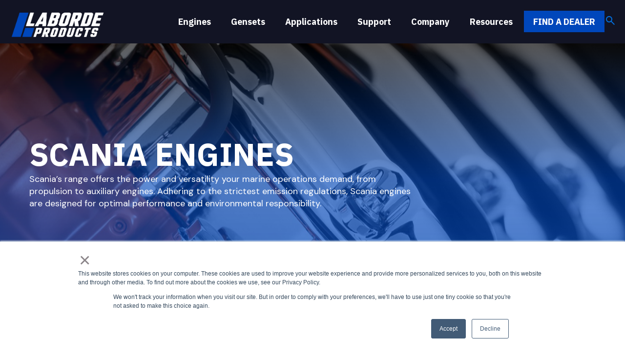

--- FILE ---
content_type: text/html; charset=UTF-8
request_url: https://www.labordeproducts.com/engines/scania-engines
body_size: 11409
content:
<!doctype html><html lang="en"><head>
    <meta charset="utf-8">
    <title>Scania Marine Engines for Sale | Laborde Products</title>
    <link rel="shortcut icon" href="https://www.labordeproducts.com/hubfs/favicon-16x16.png">
    <meta name="description" content="Explore Scania marine engines from 250–1100 HP. Durable Scania diesel engines deliver power, efficiency, and reliability for every marine operation. ">
    
    
    
    
    
    
    <meta name="viewport" content="width=device-width, initial-scale=1">

    
    <meta property="og:description" content="Explore Scania marine engines from 250–1100 HP. Durable Scania diesel engines deliver power, efficiency, and reliability for every marine operation. ">
    <meta property="og:title" content="Scania Marine Engines for Sale | Laborde Products">
    <meta name="twitter:description" content="Explore Scania marine engines from 250–1100 HP. Durable Scania diesel engines deliver power, efficiency, and reliability for every marine operation. ">
    <meta name="twitter:title" content="Scania Marine Engines for Sale | Laborde Products">

    

    

    <style>
a.cta_button{-moz-box-sizing:content-box !important;-webkit-box-sizing:content-box !important;box-sizing:content-box !important;vertical-align:middle}.hs-breadcrumb-menu{list-style-type:none;margin:0px 0px 0px 0px;padding:0px 0px 0px 0px}.hs-breadcrumb-menu-item{float:left;padding:10px 0px 10px 10px}.hs-breadcrumb-menu-divider:before{content:'›';padding-left:10px}.hs-featured-image-link{border:0}.hs-featured-image{float:right;margin:0 0 20px 20px;max-width:50%}@media (max-width: 568px){.hs-featured-image{float:none;margin:0;width:100%;max-width:100%}}.hs-screen-reader-text{clip:rect(1px, 1px, 1px, 1px);height:1px;overflow:hidden;position:absolute !important;width:1px}
</style>

<link rel="stylesheet" href="https://www.labordeproducts.com/hubfs/hub_generated/template_assets/1/161362875724/1769008349115/template_main.min.css">
<link rel="stylesheet" href="https://www.labordeproducts.com/hubfs/hub_generated/template_assets/1/161362875717/1769008347697/template_theme-overrides.min.css">
<link rel="stylesheet" href="https://www.labordeproducts.com/hubfs/hub_generated/template_assets/1/161366239558/1769008347697/template_styles.min.css">
<link rel="stylesheet" href="https://www.labordeproducts.com/hubfs/hub_generated/module_assets/1/163991073139/1763424052047/module_mega_menu.min.css">
<link rel="stylesheet" href="https://www.labordeproducts.com/hubfs/hub_generated/module_assets/1/185165715488/1747907125368/module_search_popup.min.css">
<link rel="stylesheet" href="https://www.labordeproducts.com/hubfs/hub_generated/module_assets/1/165584503414/1759160080058/module_Scania_Marine_HubDB.min.css">
<link rel="stylesheet" href="https://www.labordeproducts.com/hubfs/hub_generated/module_assets/1/161365174532/1744438005468/module_social-follow.min.css">

  <style>
    #hs_cos_wrapper_footer-module-2 .social-links { justify-content:flex-start; }

#hs_cos_wrapper_footer-module-2 .social-links__link {}

#hs_cos_wrapper_footer-module-2 .social-links__icon { border-radius:0px; }

#hs_cos_wrapper_footer-module-2 .social-links__icon svg {}

  </style>

<!-- Editor Styles -->
<style id="hs_editor_style" type="text/css">
.dnd_area-row-0-force-full-width-section > .row-fluid {
  max-width: none !important;
}
/* HubSpot Non-stacked Media Query Styles */
@media (min-width:768px) {
  .footer-column-1-row-2-vertical-alignment > .row-fluid {
    display: -ms-flexbox !important;
    -ms-flex-direction: row;
    display: flex !important;
    flex-direction: row;
  }
  .cell_1713407378347-vertical-alignment {
    display: -ms-flexbox !important;
    -ms-flex-direction: column !important;
    -ms-flex-pack: start !important;
    display: flex !important;
    flex-direction: column !important;
    justify-content: flex-start !important;
  }
  .cell_1713407378347-vertical-alignment > div {
    flex-shrink: 0 !important;
  }
  .cell_1713407327925-vertical-alignment {
    display: -ms-flexbox !important;
    -ms-flex-direction: column !important;
    -ms-flex-pack: start !important;
    display: flex !important;
    flex-direction: column !important;
    justify-content: flex-start !important;
  }
  .cell_1713407327925-vertical-alignment > div {
    flex-shrink: 0 !important;
  }
}
/* HubSpot Styles (default) */
.dnd_area-row-0-padding {
  padding-top: 0px !important;
  padding-bottom: 0px !important;
  padding-left: 0px !important;
  padding-right: 0px !important;
}
.cell_1714100277359-padding {
  padding-left: 0px !important;
  padding-right: 0px !important;
}
.footer-column-1-row-2-padding {
  padding-left: 0px !important;
  padding-right: 0px !important;
}
.cell_1713407327925-padding {
  padding-left: 0px !important;
  padding-right: 0px !important;
}
</style>
<style>
  @font-face {
    font-family: "IBM Plex Sans";
    font-weight: 400;
    font-style: normal;
    font-display: swap;
    src: url("/_hcms/googlefonts/IBM_Plex_Sans/regular.woff2") format("woff2"), url("/_hcms/googlefonts/IBM_Plex_Sans/regular.woff") format("woff");
  }
  @font-face {
    font-family: "IBM Plex Sans";
    font-weight: 700;
    font-style: normal;
    font-display: swap;
    src: url("/_hcms/googlefonts/IBM_Plex_Sans/700.woff2") format("woff2"), url("/_hcms/googlefonts/IBM_Plex_Sans/700.woff") format("woff");
  }
  @font-face {
    font-family: "IBM Plex Sans";
    font-weight: 700;
    font-style: normal;
    font-display: swap;
    src: url("/_hcms/googlefonts/IBM_Plex_Sans/700.woff2") format("woff2"), url("/_hcms/googlefonts/IBM_Plex_Sans/700.woff") format("woff");
  }
  @font-face {
    font-family: "DM Sans";
    font-weight: 400;
    font-style: normal;
    font-display: swap;
    src: url("/_hcms/googlefonts/DM_Sans/regular.woff2") format("woff2"), url("/_hcms/googlefonts/DM_Sans/regular.woff") format("woff");
  }
  @font-face {
    font-family: "DM Sans";
    font-weight: 700;
    font-style: normal;
    font-display: swap;
    src: url("/_hcms/googlefonts/DM_Sans/700.woff2") format("woff2"), url("/_hcms/googlefonts/DM_Sans/700.woff") format("woff");
  }
</style>

    


    
<!--  Added by GoogleAnalytics integration -->
<script>
var _hsp = window._hsp = window._hsp || [];
_hsp.push(['addPrivacyConsentListener', function(consent) { if (consent.allowed || (consent.categories && consent.categories.analytics)) {
  (function(i,s,o,g,r,a,m){i['GoogleAnalyticsObject']=r;i[r]=i[r]||function(){
  (i[r].q=i[r].q||[]).push(arguments)},i[r].l=1*new Date();a=s.createElement(o),
  m=s.getElementsByTagName(o)[0];a.async=1;a.src=g;m.parentNode.insertBefore(a,m)
})(window,document,'script','//www.google-analytics.com/analytics.js','ga');
  ga('create','UA-36972567-1','auto');
  ga('send','pageview');
}}]);
</script>

<!-- /Added by GoogleAnalytics integration -->

<!--  Added by GoogleAnalytics4 integration -->
<script>
var _hsp = window._hsp = window._hsp || [];
window.dataLayer = window.dataLayer || [];
function gtag(){dataLayer.push(arguments);}

var useGoogleConsentModeV2 = true;
var waitForUpdateMillis = 1000;


if (!window._hsGoogleConsentRunOnce) {
  window._hsGoogleConsentRunOnce = true;

  gtag('consent', 'default', {
    'ad_storage': 'denied',
    'analytics_storage': 'denied',
    'ad_user_data': 'denied',
    'ad_personalization': 'denied',
    'wait_for_update': waitForUpdateMillis
  });

  if (useGoogleConsentModeV2) {
    _hsp.push(['useGoogleConsentModeV2'])
  } else {
    _hsp.push(['addPrivacyConsentListener', function(consent){
      var hasAnalyticsConsent = consent && (consent.allowed || (consent.categories && consent.categories.analytics));
      var hasAdsConsent = consent && (consent.allowed || (consent.categories && consent.categories.advertisement));

      gtag('consent', 'update', {
        'ad_storage': hasAdsConsent ? 'granted' : 'denied',
        'analytics_storage': hasAnalyticsConsent ? 'granted' : 'denied',
        'ad_user_data': hasAdsConsent ? 'granted' : 'denied',
        'ad_personalization': hasAdsConsent ? 'granted' : 'denied'
      });
    }]);
  }
}

gtag('js', new Date());
gtag('set', 'developer_id.dZTQ1Zm', true);
gtag('config', 'G-6NF8HK3Z4Q');
</script>
<script async src="https://www.googletagmanager.com/gtag/js?id=G-6NF8HK3Z4Q"></script>

<!-- /Added by GoogleAnalytics4 integration -->

<!--  Added by GoogleTagManager integration -->
<script>
var _hsp = window._hsp = window._hsp || [];
window.dataLayer = window.dataLayer || [];
function gtag(){dataLayer.push(arguments);}

var useGoogleConsentModeV2 = true;
var waitForUpdateMillis = 1000;



var hsLoadGtm = function loadGtm() {
    if(window._hsGtmLoadOnce) {
      return;
    }

    if (useGoogleConsentModeV2) {

      gtag('set','developer_id.dZTQ1Zm',true);

      gtag('consent', 'default', {
      'ad_storage': 'denied',
      'analytics_storage': 'denied',
      'ad_user_data': 'denied',
      'ad_personalization': 'denied',
      'wait_for_update': waitForUpdateMillis
      });

      _hsp.push(['useGoogleConsentModeV2'])
    }

    (function(w,d,s,l,i){w[l]=w[l]||[];w[l].push({'gtm.start':
    new Date().getTime(),event:'gtm.js'});var f=d.getElementsByTagName(s)[0],
    j=d.createElement(s),dl=l!='dataLayer'?'&l='+l:'';j.async=true;j.src=
    'https://www.googletagmanager.com/gtm.js?id='+i+dl;f.parentNode.insertBefore(j,f);
    })(window,document,'script','dataLayer','GTM-K24LZ7P');

    window._hsGtmLoadOnce = true;
};

_hsp.push(['addPrivacyConsentListener', function(consent){
  if(consent.allowed || (consent.categories && consent.categories.analytics)){
    hsLoadGtm();
  }
}]);

</script>

<!-- /Added by GoogleTagManager integration -->

    <link rel="canonical" href="https://www.labordeproducts.com/engines/scania-engines">

<meta name="google-site-verification" content="r_0r_jeT9PPSEvuy_P2XrzfyGkakaVEa4mvzj8uHgMk">

<!-- Google tag (gtag.js) -->
<script async src="https://www.googletagmanager.com/gtag/js?id=G-6NF8HK3Z4Q"></script>
<script>
  window.dataLayer = window.dataLayer || [];
  function gtag(){dataLayer.push(arguments);}
  gtag('js', new Date());

  gtag('config', 'G-6NF8HK3Z4Q');
</script>

<script type="text/javascript" src="https://secure.7-companycompany.com/js/795527.js"></script> 

<meta property="og:url" content="https://www.labordeproducts.com/engines/scania-engines">
<meta name="twitter:card" content="summary">
<meta http-equiv="content-language" content="en">






    <link rel="preconnect" href="https://fonts.googleapis.com">
    <link rel="preconnect" href="https://fonts.gstatic.com" crossorigin>
    <link href="https://fonts.googleapis.com/css2?family=DM+Sans:ital,opsz,wght@0,9..40,100..1000;1,9..40,100..1000&amp;display=swap" rel="stylesheet">
    <script src="https://cdnjs.cloudflare.com/ajax/libs/jquery/3.7.1/jquery.min.js" integrity="sha512-v2CJ7UaYy4JwqLDIrZUI/4hqeoQieOmAZNXBeQyjo21dadnwR+8ZaIJVT8EE2iyI61OV8e6M8PP2/4hpQINQ/g==" crossorigin="anonymous" referrerpolicy="no-referrer"></script>
    <link rel="stylesheet" href="https://fonts.googleapis.com/css2?family=Material+Symbols+Outlined:opsz,wght,FILL,GRAD@20..48,100..700,0..1,-50..200&amp;icon_names=search">
  <meta name="generator" content="HubSpot"></head>
  <body class="hubdb">
<!--  Added by GoogleTagManager integration -->
<noscript><iframe src="https://www.googletagmanager.com/ns.html?id=GTM-K24LZ7P" height="0" width="0" style="display:none;visibility:hidden"></iframe></noscript>

<!-- /Added by GoogleTagManager integration -->

    <div class="body-wrapper   hs-content-id-165570153030 hs-site-page page ">
      
      <div data-global-resource-path="Laborde2024/templates/partials/header.html"><header class="header">

  

  <a href="#main-content" class="header__skip">Skip to content</a>

  

  <div class="container-fluid content-wrapper">
<div class="row-fluid-wrapper">
<div class="row-fluid">
<div class="span12 widget-span widget-type-cell " style="" data-widget-type="cell" data-x="0" data-w="12">

</div><!--end widget-span -->
</div>
</div>
</div>

  

  <div class="header__container content-wrapper">

    

    <div class="header__logo header__logo--main">
      <div id="hs_cos_wrapper_site_logo" class="hs_cos_wrapper hs_cos_wrapper_widget hs_cos_wrapper_type_module widget-type-logo" style="" data-hs-cos-general-type="widget" data-hs-cos-type="module">
  






















  
  <span id="hs_cos_wrapper_site_logo_hs_logo_widget" class="hs_cos_wrapper hs_cos_wrapper_widget hs_cos_wrapper_type_logo" style="" data-hs-cos-general-type="widget" data-hs-cos-type="logo"><a href="https://www.labordeproducts.com?hsLang=en" id="hs-link-site_logo_hs_logo_widget" style="border-width:0px;border:0px;"><img src="https://www.labordeproducts.com/hs-fs/hubfs/LABO_horizontal-logo_half-color_RGB.png?width=1010&amp;height=319&amp;name=LABO_horizontal-logo_half-color_RGB.png" class="hs-image-widget " height="319" style="height: auto;width:1010px;border-width:0px;border:0px;" width="1010" alt="LABO_horizontal-logo_half-color_RGB" title="LABO_horizontal-logo_half-color_RGB" loading="eager" srcset="https://www.labordeproducts.com/hs-fs/hubfs/LABO_horizontal-logo_half-color_RGB.png?width=505&amp;height=160&amp;name=LABO_horizontal-logo_half-color_RGB.png 505w, https://www.labordeproducts.com/hs-fs/hubfs/LABO_horizontal-logo_half-color_RGB.png?width=1010&amp;height=319&amp;name=LABO_horizontal-logo_half-color_RGB.png 1010w, https://www.labordeproducts.com/hs-fs/hubfs/LABO_horizontal-logo_half-color_RGB.png?width=1515&amp;height=479&amp;name=LABO_horizontal-logo_half-color_RGB.png 1515w, https://www.labordeproducts.com/hs-fs/hubfs/LABO_horizontal-logo_half-color_RGB.png?width=2020&amp;height=638&amp;name=LABO_horizontal-logo_half-color_RGB.png 2020w, https://www.labordeproducts.com/hs-fs/hubfs/LABO_horizontal-logo_half-color_RGB.png?width=2525&amp;height=798&amp;name=LABO_horizontal-logo_half-color_RGB.png 2525w, https://www.labordeproducts.com/hs-fs/hubfs/LABO_horizontal-logo_half-color_RGB.png?width=3030&amp;height=957&amp;name=LABO_horizontal-logo_half-color_RGB.png 3030w" sizes="(max-width: 1010px) 100vw, 1010px"></a></span>
</div>
    </div>

    

    <div class="header__column">

      


      

      
      <div id="hs_cos_wrapper_module_17127157034471" class="hs_cos_wrapper hs_cos_wrapper_widget hs_cos_wrapper_type_module" style="" data-hs-cos-general-type="widget" data-hs-cos-type="module"><!-- Reference for a11y menu: https://github.com/adobe-accessibility/Accessible-Mega-Menu/ -->

<!-- The above reference lacks mobile support; reference for hamburger: https://codepen.io/bradfrost/pen/nrNqdV -->

<div id="pattern" class="pattern">

  <a href="#menu" class="menu-link">Menu <svg style="fill: #fff; width: 22px; margin-left: 10px; position: relative; top: 5px;" xmlns="http://www.w3.org/2000/svg" viewbox="0 0 448 512"><!--! Font Awesome Pro 6.0.0 by @fontawesome - https://fontawesome.com License - https://fontawesome.com/license (Commercial License) Copyright 2022 Fonticons, Inc. --><path d="M0 96C0 78.33 14.33 64 32 64H416C433.7 64 448 78.33 448 96C448 113.7 433.7 128 416 128H32C14.33 128 0 113.7 0 96zM0 256C0 238.3 14.33 224 32 224H416C433.7 224 448 238.3 448 256C448 273.7 433.7 288 416 288H32C14.33 288 0 273.7 0 256zM416 448H32C14.33 448 0 433.7 0 416C0 398.3 14.33 384 32 384H416C433.7 384 448 398.3 448 416C448 433.7 433.7 448 416 448z" /></svg></a>

  <nav id="menu" class="non-mobile menu" role="navigation">

    <ul class="nav-menu level-1">

      <!-- Marine Products -->

      <li class="nav-item has-subnav">

        <a href="/marine-propulsion?hsLang=en">Engines</a>

        <div class="sub-nav engines level-2">

          <div class="sub-nav-white">

            <div>

              <div class="mega-menu-heading ext_fonts">Propulsion</div>

              <ul class="sub-nav-group with-icons">

                <li><a href="/engines/mitsubishi-marine-engines?hsLang=en">Mitsubishi <em aria-hidden="true">→</em></a></li>

                <li><a href="/engines/scania-engines/?hsLang=en">Scania Marine <em aria-hidden="true">→</em></a></li>

                <li><a href="/engines/steyr-motors/?hsLang=en">Steyr Motors <em aria-hidden="true">→</em></a></li>

              </ul>

            </div>

            <div>

              <div class="mega-menu-heading ext_fonts">Auxiliary</div>

              <ul class="sub-nav-group with-icons">

                <li><a href="/engines/auxiliary#barge-power-units">Barge Power Units <em aria-hidden="true">→</em></a></li>

                <li><a href="/engines/auxiliary#portable-pumps">Portable Pumps <em aria-hidden="true">→</em></a></li>

              </ul>

            </div>

          </div>

          <div class="sub-nav-grey">

            <div class="mega-menu-heading ext_fonts">Engine HP Range</div>

            <ul class="sub-nav-group no-icons">

              <li><a href="/engines/120-350?hsLang=en">120 - 350<em aria-hidden="true">→</em></a></li>

              <li><a href="/engines/350-750?hsLang=en">350 - 750<em aria-hidden="true">→</em></a></li>

              <li><a href="/engines/750-900?hsLang=en">750 - 900<em aria-hidden="true">→</em></a></li>

              <li><a href="/engines/1000?hsLang=en">&gt; 1000<em aria-hidden="true">→</em></a></li>

            </ul>

          </div>

        </div>

      </li>

      <!-- Gensets-->

      <li class="nav-item has-subnav">

        <a href="/gensets?hsLang=en">Gensets</a>

        <div class="sub-nav applications level-2">

          <div class="sub-nav-white">

            <div class="mega-menu-heading ext_fonts">Radiator Cooled/ Keel Cooled</div>

            <ul class="sub-nav-group no-icons">

              <li><a href="/gensets/lpi-y-40?hsLang=en">40kW<em aria-hidden="true">→</em></a></li>

              <li><a href="/gensets/lpi-y-45?hsLang=en">45kW<em aria-hidden="true">→</em></a></li>

              <li><a href="/gensets/lpi-f-60?hsLang=en">60kW<em aria-hidden="true">→</em></a></li>

              <li><a href="/gensets/lpi-f-65?hsLang=en">65kW<em aria-hidden="true">→</em></a></li>

              <li><a href="/gensets/lpi-f-75?hsLang=en">75kW<em aria-hidden="true">→</em></a></li>

              <li><a href="/gensets/lpi-f-99?hsLang=en">99kW<em aria-hidden="true">→</em></a></li>

              <li><a href="/gensets/lpi-f-99enclosed?hsLang=en">99kW Enclosed<em aria-hidden="true">→</em></a></li>

              <li><a href="/gensets/lpi-f67-125?hsLang=en">125kW<em aria-hidden="true">→</em></a></li>

            </ul>

          </div> 

        </div>

      </li>

      <!-- Applications-->

      <li class="nav-item has-subnav">

        <a href="/applications?hsLang=en">Applications</a>

        <div class="sub-nav applications level-2">

          <div class="sub-nav-white">

            <div class="mega-menu-heading ext_fonts">Applications</div>

            <ul class="sub-nav-group no-icons">

              <li><a href="/applications/inland?hsLang=en">Inland <em aria-hidden="true">→</em></a></li>

              <li><a href="/applications/tugboats?hsLang=en">Tugboats <em aria-hidden="true">→</em></a></li>

              <li><a href="/applications/fishing?hsLang=en">Fishing <em aria-hidden="true">→</em></a></li>

              <li><a href="/applications/passenger?hsLang=en">Passenger <em aria-hidden="true">→</em></a></li>

              <li><a href="/applications/dredging?hsLang=en">Dredging <em aria-hidden="true">→</em></a></li>

              <li><a href="/applications/pilot?hsLang=en">Pilot <em aria-hidden="true">→</em></a></li>

              <li><a href="/applications/government-defense?hsLang=en">Government and Defense <em aria-hidden="true">→</em></a></li>

              <li><a href="/applications/offshore?hsLang=en">Offshore <em aria-hidden="true">→</em></a></li>

            </ul>

          </div> 

          

        </div>

      </li>

      <!-- Support-->

      <li class="nav-item has-subnav">

        <a href="/support?hsLang=en">Support</a>

        <div class="sub-nav support level-2">

          <div class="sub-nav-white">

            <div class="mega-menu-heading ext_fonts">Support</div>

            <ul class="sub-nav-group no-icons">

              <li><a href="/parts?hsLang=en">Parts <em aria-hidden="true">→</em></a></li>

              <li><a href="/service?hsLang=en">Service <em aria-hidden="true">→</em></a></li>

              <li><a href="/find-a-dealer?hsLang=en">Find a Dealer <em aria-hidden="true">→</em></a></li>

              <li><a href="/dealer-portal?hsLang=en">Dealer Portal <em aria-hidden="true">→</em></a></li>

              <li><a href="/maintenance?hsLang=en">Schedule Planned Maintenance <em aria-hidden="true">→</em></a></li>

              <li><a href="/request-a-quote?hsLang=en">Request a Quote <em aria-hidden="true">→</em></a></li>

            </ul>

          </div> 

          <div class="sub-nav-grey">

            <div class="mega-menu-heading ext_fonts">Quick Links</div>

            <ul class="sub-nav-group no-icons">

              <li><a href="/product-request-form?hsLang=en">Product Request Form<em aria-hidden="true">→</em></a></li>

              <li><a href="/service-request-form?hsLang=en">Service Form<em aria-hidden="true">→</em></a></li>

              <li><a href="/contact?hsLang=en">Contact Us<em aria-hidden="true">→</em></a></li>

            </ul>

          </div>

        </div>

      </li>

      <!-- Company -->

      <li class="nav-item has-subnav">

        <a href="/about?hsLang=en">Company</a>

        <div class="sub-nav engines company level-2">

          <div class="sub-nav-white">

            <div>

              <div class="sub-nav-white-fix">

                <div class="mega-menu-heading ext_fonts">Learn</div>

                <ul class="sub-nav-group with-icons">

                  <li><a href="/history?hsLang=en">History <em aria-hidden="true">→</em></a></li>

                  <li><a href="/laborde-products-executive-team?hsLang=en">Leadership <em aria-hidden="true">→</em></a></li>

                  <li><a href="/careers?hsLang=en">Careers <em aria-hidden="true">→</em></a></li>

                </ul>

              </div>

            </div>

            <div>

              <div class="sub-nav-white-fix">

                <div class="mega-menu-heading ext_fonts">Locations</div>

                <ul class="sub-nav-group with-icons">

                  <li><a href="/locations/louisiana?hsLang=en">Louisiana <em aria-hidden="true">→</em></a></li>

                  <li><a href="/locations/texas?hsLang=en">Texas <em aria-hidden="true">→</em></a></li>

                  <li><a href="/locations/kentucky?hsLang=en">Kentucky <em aria-hidden="true">→</em></a></li>

                </ul>

              </div>

            </div>

          </div>

          

        </div>

      </li>

      <!-- Resources -->

      <li class="nav-item has-subnav">

        <a href="/resources?hsLang=en">Resources</a>

        <div class="sub-nav resources level-2">

          <div class="sub-nav-white">

            <div class="sub-nav-white-fix">

              <div class="mega-menu-heading ext_fonts">Learn</div>

              <ul class="sub-nav-group with-icons">

                <li><a href="https://news.labordeproducts.com/news?hsLang=en">Blog <em aria-hidden="true">→</em></a></li>

                <li><a href="https://news.labordeproducts.com/news/tag/press-releases?hsLang=en">Press Releases <em aria-hidden="true">→</em></a></li>

                <li><a href="/become-a-dealer?hsLang=en">Become a Dealer <em aria-hidden="true">→</em></a></li>

                <li><a href="/warranty?hsLang=en">Warranty <em aria-hidden="true">→</em></a></li>

                <li><a href="/training?hsLang=en">Training  <em aria-hidden="true">→</em></a></li>

              </ul>

            </div>

          </div>

          <div class="sub-nav-grey">

            <div class="mega-menu-heading ext_fonts">Recent Blog Post</div>

            <ul class="sub-nav-group no-icons">

              

              

              <li><a href="https://www.labordeproducts.com/news/terral-river-service-repowers-m/v-johnny-m-with-mitsubishi-s12r-engines-from-laborde-products?hsLang=en">Terral River Service Repowers M/V Johnny M with Mitsubishi S12R Engines from Laborde Products <em aria-hidden="true">→</em><span><img style="width: 100%;" src="https://www.labordeproducts.com/hubfs/S12R%20Engine-1.png"></span></a></li>

                     

            </ul>

          </div>

        </div>

      </li>

      <!-- CTAs  -->

      <li class="nav-item">

        <a class="button light-btn" href="/find-a-dealer?hsLang=en">Find a Dealer</a>

      </li>

    </ul>

  </nav>

  <nav id="menu-mobile" class="menu" role="navigation">

    <ul class="nav-menu-mobile level-1">

      <!-- Marine Products -->

      <li class="nav-item-mobile has-subnav-mobile">

        <a class="nav-mobile-link" href="">Engines</a>

        <div class="sub-nav-mobile engines level-2">

          <div class="sub-nav-white">

            <div>

              <div class="mega-menu-heading ext_fonts">Propulsion</div>

              <ul class="sub-nav-group-mobile with-icons">

                <li><a href="/engines/mitsubishi-marine-engines?hsLang=en">Mitsubishi <em aria-hidden="true">→</em></a></li>

                <li><a href="/engines/scania-engines/?hsLang=en">Scania Marine <em aria-hidden="true">→</em></a></li>

                <li><a href="/engines/steyr-motors/?hsLang=en">Steyr Motors <em aria-hidden="true">→</em></a></li>

              </ul>

            </div>

            <div>

              <div class="mega-menu-heading ext_fonts">Auxiliary</div>

              <ul class="sub-nav-group-mobile with-icons">

                <li><a href="https://www.labordeproducts.com/engines/auxiliary?hsLang=en#barge-power-units">Barge Power Units <em aria-hidden="true">→</em></a></li>

                <li><a href="https://www.labordeproducts.com/engines/auxiliary?hsLang=en#portable-pumps">Portable Pumps <em aria-hidden="true">→</em></a></li>

              </ul>

            </div>

          </div>

          <div class="sub-nav-grey">

            <div class="mega-menu-heading ext_fonts">Engine HP Range</div>

            <ul class="sub-nav-group-mobile no-icons">

              <li><a href="/engines/120-350?hsLang=en">120 - 350<em aria-hidden="true">→</em></a></li>

              <li><a href="/engines/350-750?hsLang=en">350 - 750<em aria-hidden="true">→</em></a></li>

              <li><a href="/engines/750-900?hsLang=en">750 - 900<em aria-hidden="true">→</em></a></li>

              <li><a href="/engines/1000?hsLang=en">&gt; 1000<em aria-hidden="true">→</em></a></li>

            </ul>

          </div>

        </div>

      </li>

      <!-- Gensets-->

      <li class="nav-item-mobile has-subnav-mobile">

        <a class="nav-mobile-link" href="#">Gensets</a>

        <div class="sub-nav-mobile applications level-2">

          <div class="sub-nav-white">

            <div class="mega-menu-heading ext_fonts">Radiator Cooled/Keel Cooled</div>

            <ul class="sub-nav-group-mobile no-icons">

              <li><a href="/gensets/lpi-y-40?hsLang=en">40kW<em aria-hidden="true">→</em></a></li>

              <li><a href="/gensets/lpi-y-45?hsLang=en">45kW<em aria-hidden="true">→</em></a></li>

              <li><a href="/gensets/lpi-f-60?hsLang=en">60kW<em aria-hidden="true">→</em></a></li>

              <li><a href="/gensets/lpi-f-65?hsLang=en">65kW<em aria-hidden="true">→</em></a></li>

              <li><a href="/gensets/lpi-f-75?hsLang=en">75kW<em aria-hidden="true">→</em></a></li>

              <li><a href="/gensets/lpi-f-99?hsLang=en">99kW<em aria-hidden="true">→</em></a></li>

              <li><a href="/gensets/lpi-f-99enclosed?hsLang=en">99kW Enclosed<em aria-hidden="true">→</em></a></li>

              <li><a href="/gensets/lpi-f67-125?hsLang=en">125kW<em aria-hidden="true">→</em></a></li>

            </ul>

          </div> 

        </div>

      </li>

      <!-- Applications-->

      <li class="nav-item-mobile has-subnav-mobile">

        <a class="nav-mobile-link" href="#">Applications</a>

        <div class="sub-nav-mobile applications level-2">

          <div class="sub-nav-white">

            <div class="mega-menu-heading ext_fonts">Applications</div>

            <ul class="sub-nav-group-mobile no-icons">

              <li><a href="/applications/inland?hsLang=en">Inland <em aria-hidden="true">→</em></a></li>

              <li><a href="/applications/tugboats?hsLang=en">Tugboats <em aria-hidden="true">→</em></a></li>

              <li><a href="/applications/fishing?hsLang=en">Fishing <em aria-hidden="true">→</em></a></li>

              <li><a href="/applications/passenger?hsLang=en">Passenger <em aria-hidden="true">→</em></a></li>

              <li><a href="/applications/dredging?hsLang=en">Dredging <em aria-hidden="true">→</em></a></li>

              <li><a href="/applications/pilot?hsLang=en">Pilot <em aria-hidden="true">→</em></a></li>

              <li><a href="/applications/government-defense?hsLang=en">Government and Defense <em aria-hidden="true">→</em></a></li>

              <li><a href="/applications/offshore?hsLang=en">Offshore <em aria-hidden="true">→</em></a></li>

            </ul>

          </div> 

          

        </div>

      </li>

      <!-- Support-->

      <li class="nav-item-mobile has-subnav-mobile">

        <a class="nav-mobile-link" href="#">Support</a>

        <div class="sub-nav-mobile support level-2">

          <div class="sub-nav-white">

            <div class="mega-menu-heading">Support</div>

            <ul class="sub-nav-group-mobile no-icons">

              <li><a href="/parts?hsLang=en">Parts <em aria-hidden="true">→</em></a></li>

              <li><a href="/service?hsLang=en">Service <em aria-hidden="true">→</em></a></li>

              <li><a href="/find-a-dealer?hsLang=en">Find a Dealer <em aria-hidden="true">→</em></a></li>

              <li><a href="/dealer-portal?hsLang=en">Dealer Portal <em aria-hidden="true">→</em></a></li>

              <li><a href="/maintenance?hsLang=en">Schedule Planned Maintenance <em aria-hidden="true">→</em></a></li>

              <li><a href="/request-a-quote?hsLang=en">Request a Quote <em aria-hidden="true">→</em></a></li>

            </ul>

          </div> 

          <div class="sub-nav-grey">

            <div class="mega-menu-heading ext_fonts">Quick Links</div>

            <ul class="sub-nav-group-mobile no-icons">

              <li><a href="/product-request-form?hsLang=en">Product Request Form<em aria-hidden="true">→</em></a></li>

              <li><a href="/service-request-form?hsLang=en">Service Form<em aria-hidden="true">→</em></a></li>

              <li><a href="/contact?hsLang=en">Contact Us<em aria-hidden="true">→</em></a></li>

            </ul>

          </div>

        </div>

      </li>

      <!-- Company -->

      <li class="nav-item-mobile has-subnav-mobile">

        <a class="nav-mobile-link" href="#">Company</a>

        <div class="sub-nav-mobile engines level-2">

                      <div>

              <div class="sub-nav-white-fix">

                <div class="mega-menu-heading ext_fonts">Learn</div>

                <ul class="sub-nav-group-mobile with-icons">

                  <li><a href="/history?hsLang=en">History <em aria-hidden="true">→</em></a></li>

                  <li><a href="/laborde-products-executive-team?hsLang=en">Leadership <em aria-hidden="true">→</em></a></li>

                  <li><a href="/careers?hsLang=en">Careers <em aria-hidden="true">→</em></a></li>

                </ul>

              </div>

            </div>

            <div>

              <div class="sub-nav-white-fix">

                <div class="mega-menu-heading ext_fonts">Locations</div>

                <ul class="sub-nav-group-mobile with-icons">

                  <li><a href="/locations/louisiana?hsLang=en">Louisiana <em aria-hidden="true">→</em></a></li>

                  <li><a href="/locations/texas?hsLang=en">Texas <em aria-hidden="true">→</em></a></li>

                  <li><a href="/locations/kentucky?hsLang=en">Kentucky <em aria-hidden="true">→</em></a></li>

                </ul>

              </div>

            </div>

          

        </div>

      </li>

      <!-- Resources -->

      <li class="nav-item-mobile has-subnav-mobile">

        <a class="nav-mobile-link" href="#">Resources</a>

        <div class="sub-nav-mobile resources level-2">

          <div class="sub-nav-white">

            <div class="sub-nav-white-fix">

              <div class="mega-menu-heading ext_fonts">Learn</div>

              <ul class="sub-nav-group-mobile with-icons">

                <li><a href="https://news.labordeproducts.com/news?hsLang=en">Blog <em aria-hidden="true">→</em></a></li>

                <li><a href="https://news.labordeproducts.com/news/tag/press-releases?hsLang=en">Press Releases <em aria-hidden="true">→</em></a></li>

                <li><a href="/become-a-dealer?hsLang=en">Become a Dealer <em aria-hidden="true">→</em></a></li>

                <li><a href="/warranty?hsLang=en">Warranty <em aria-hidden="true">→</em></a></li>

                <li><a href="/training?hsLang=en">Training  <em aria-hidden="true">→</em></a></li>

              </ul>

            </div>

          </div>

          <div class="sub-nav-grey">

            <div class="mega-menu-heading ext_fonts">Recent Blog Post</div>

            <ul class="sub-nav-group-mobile no-icons">

              

              

              <li><a href="https://www.labordeproducts.com/news/terral-river-service-repowers-m/v-johnny-m-with-mitsubishi-s12r-engines-from-laborde-products?hsLang=en">Terral River Service Repowers M/V Johnny M with Mitsubishi S12R Engines from Laborde Products <em aria-hidden="true">→</em><span><img style="width: 100%;" src="https://www.labordeproducts.com/hubfs/S12R%20Engine-1.png"></span></a></li>

                     

            </ul>

          </div>

        </div>

      </li>

      <!-- CTAs  -->

      <li>

        <a class="button light-btn" href="/find-a-dealer?hsLang=en">Find a Dealer</a>

      </li>

    </ul>

  </nav>

</div>

<!-- include the jquery-accessibleMegaMenu plugin script -->

<script src="https://www.labordeproducts.com/hubfs/js/jquery-accessibleMegaMenu.js"></script>

<!-- initialize a selector as an accessibleMegaMenu -->

<script>

  $(document).ready(function() {

    console.log('We are ready for testing');

    // Add js class to body element 

    $('body').addClass('js');

    var $menu = $('#menu-mobile'),

        $menulink = $('.menu-link'),

        $menuTrigger = $('.nav-mobile-link'),

        $menuActive = $('.active');

    $menulink.click(function(e) {

      // yup e.preventDefault();

      var $this = $(this);

      $('.menu-link.active').removeClass('active');

      $('.has-subnav-mobile > a.active').removeClass('active');

      $menulink.toggleClass('active');

      $menu.toggleClass('active'); 

      if ($('#menu-mobile').hasClass('active')) {

        $('body').addClass("fixed-position");

      } else {

        $('body').removeClass("fixed-position");

      }

    });

    $("#menu.non-mobile").accessibleMegaMenu({

      /* prefix for generated unique id attributes, which are required 

               to indicate aria-owns, aria-controls and aria-labelledby */

      /* css class used to define the megamenu styling */

      menuClass: "nav-menu",

      /* css class for a top-level navigation item in the megamenu */

      topNavItemClass: "nav-item",

      /* css class for a megamenu panel */

      panelClass: "sub-nav",

      /* css class for a group of items within a megamenu panel */

      panelGroupClass: "sub-nav-group",

      openOnMouseover: true

    });

    $("#menu-mobile").accessibleMegaMenu({

      /* prefix for generated unique id attributes, which are required 

               to indicate aria-owns, aria-controls and aria-labelledby */

      /* css class used to define the megamenu styling */

      menuClass: "nav-menu-mobile",

      /* css class for a top-level navigation item in the megamenu */

      topNavItemClass: "nav-item-mobile",

      /* css class for a megamenu panel */

      panelClass: "sub-nav-mobile",

      /* css class for a group of items within a megamenu panel */

      panelGroupClass: "sub-nav-group-mobile",

      openOnMouseover: false

    });

  });

</script></div>
      <div id="hs_cos_wrapper_module_17374295720547" class="hs_cos_wrapper hs_cos_wrapper_widget hs_cos_wrapper_type_module" style="" data-hs-cos-general-type="widget" data-hs-cos-type="module"><link rel="stylesheet" type="text/css" href="https://cdnjs.cloudflare.com/ajax/libs/fancybox/3.5.2/jquery.fancybox.min.css">
<a data-fancybox="" data-src="#modal" class="search-btn"><span class="material-symbols-outlined">search</span></a>
<div style="display: none;" id="modal">
  
  <div class="fullscreen-search-wrapper">
    <div class="ext_h3tag">Search Laborde Products</div>
    <div class="hs-search-field"> 
      <div class="hs-search-field__bar"> 
        <form action="/hs-search-results">
          <input type="text" class="hs-search-field__input" name="term" autocomplete="off" placeholder="">

          
        </form>
      </div>
      <ul class="hs-search-field__suggestions"></ul>
    </div>
  </div>
</div>
<!-- Your HTML content goes here -->

<script src="https://cdnjs.cloudflare.com/ajax/libs/fancybox/3.5.2/jquery.fancybox.min.js"></script></div>
    </div>

  </div>


</header></div>
      

      

      <main id="main-content" class="body-container-wrapper">
        



<div class="container-fluid body-container body-container--engines">
<div class="row-fluid-wrapper">
<div class="row-fluid">
<div class="span12 widget-span widget-type-cell " style="" data-widget-type="cell" data-x="0" data-w="12">

<div class="row-fluid-wrapper row-depth-1 row-number-1 dnd_area-row-0-force-full-width-section dnd-section dnd_area-row-0-padding">
<div class="row-fluid ">
<div class="span12 widget-span widget-type-cell cell_1714100277359-padding dnd-column" style="" data-widget-type="cell" data-x="0" data-w="12">

<div class="row-fluid-wrapper row-depth-1 row-number-2 dnd-row">
<div class="row-fluid ">
<div class="span12 widget-span widget-type-custom_widget dnd-module" style="" data-widget-type="custom_widget" data-x="0" data-w="12">
<div id="hs_cos_wrapper_widget_1714100277240" class="hs_cos_wrapper hs_cos_wrapper_widget hs_cos_wrapper_type_module" style="" data-hs-cos-general-type="widget" data-hs-cos-type="module"><script src="https://cdn.jsdelivr.net/npm/@splidejs/splide@4.1.4/dist/js/splide.min.js"></script>
<link href="https://cdn.jsdelivr.net/npm/@splidejs/splide@4.1.4/dist/css/splide.min.css" rel="stylesheet">
<link href="https://cdn.jsdelivr.net/npm/jarallax@2/dist/jarallax.min.css" rel="stylesheet">



<div data-jarallax="" data-speed="-.1" data-img-size="cover" class="jarallax">
  <div class="bg-overlay"></div>  
  <div class="content">
    <h1><span style="color: #ffffff;">Scania Engines</span></h1>
<p><span style="color: #ffffff;">Scania’s range offers the power and versatility your marine operations demand, from propulsion to auxiliary engines. Adhering to the strictest emission regulations, Scania engines are designed for optimal performance and environmental responsibility.</span></p>
  </div>
  <div style="position: absolute; top: 0px; left: 0px; width: 100%; height: 100%; overflow: hidden; z-index: -100; clip-path: polygon(0px 0px, 100% 0px, 100% 100%, 0px 100%);" id="jarallax-container-0" class="jarallax-container">
    <img class="jarallax-img" src="https://www.labordeproducts.com/hubfs/Imported%20sitepage%20images/1622041970772.jpeg" alt="" style="object-fit: cover; object-position: 50% 50%; max-width: none; position: fixed; top: 0px; left: 0px; width: 1638px; height: 782.1px; overflow: hidden; pointer-events: none; transform-style: preserve-3d; backface-visibility: hidden; margin-top: -35.55px; transform: translate3d(0px, -2.66845px, 0px);">
  </div>
</div>


<script>

  $(document).ready(function () {

    var distance = $('#sticky-menu').offset().top-108,
        $window = $(window);

    $window.scroll(function() {

      if ( $window.scrollTop() >= distance ) {
        // Your div has reached the top
        $('#sticky-menu').addClass('stuck');
      }

      if ( $window.scrollTop() <= distance ) {
        // Your div has reached the top
        $('#sticky-menu').removeClass('stuck');
      }

    });


    $(document).on("scroll", onScroll);


  });

</script>

<style>

  .sticky-internal-nav {
    align-items: center;
    display: flex;
    flex-flow: row wrap;
    justify-content: center;
    left: 0;
    width: 100%;
    z-index: 1;
    background: rgba(#null, 0.0);  
  }


  .sticky-internal-nav-wrapper {
    text-align: ;
    
  }

  

</style>


<div class="content-wrapper product-flex" style="">

  <div class="filter-menu" id="">
    <div class="">
      <div class="filters">

        <div class="ui-group">
          <h2 class="h3">Liter Size</h2>
          <div class="button-group js-radio-button-group" data-filter-group="size">
            <button class="button is-checked" data-filter="">any</button>
            <button class="button" data-filter=".13">13</button>
            <button class="button" data-filter=".16">16</button>
          </div>
        </div>

        <div class="ui-group">
          <h2 class="h3">Power (HP Range)</h2>
          <div class="button-group js-radio-button-group" data-filter-group="shape">
            <button class="button is-checked" data-filter="">any</button>
            <button class="button" data-filter=".numberLessThan500">&lt; 500</button>
            <button class="button" data-filter=".numberBetween5001100">500 - 1100</button>
          </div>
        </div>

      </div>
    </div>
  </div>


  <div class="grid" data-isotope="{ &quot;cellsByRow&quot;: { &quot;columnWidth&quot;: 1000 } }">
    
    
    <div class="engine-card 13 numberLessThan500">
      <a href="/engines/scania-engines/di13-080m-400-hp?hsLang=en">
        
        <img src="https://www.labordeproducts.com/hubfs/Imported%20images/5c113ecd18343.png" alt="DI13 080M product shot">
        
        <div class="specs-pos">
          <h3>DI13 080M</h3>
          <div class="specs">
            <p>Power</p>
            <p>400 HP</p>
          </div>
          <div class="specs">
            <p>Liter Size</p>
            <p>13</p>
          </div>
        </div>

      </a>

    </div>
    
    <div class="engine-card 13 numberLessThan500">
      <a href="/engines/scania-engines/di13-081m-450-hp?hsLang=en">
        
        <img src="https://www.labordeproducts.com/hubfs/Imported%20images/5c113ecd18343.png" alt="DI13 081M product shot">
        
        <div class="specs-pos">
          <h3>DI13 081M</h3>
          <div class="specs">
            <p>Power</p>
            <p>450 HP</p>
          </div>
          <div class="specs">
            <p>Liter Size</p>
            <p>13</p>
          </div>
        </div>

      </a>

    </div>
    
    <div class="engine-card 13 numberBetween5001100">
      <a href="/engines/scania-engines/di13-081m-500-hp?hsLang=en">
        
        <img src="https://www.labordeproducts.com/hubfs/Imported%20images/5c113ecd18343.png" alt="DI13 081M product shot">
        
        <div class="specs-pos">
          <h3>DI13 081M</h3>
          <div class="specs">
            <p>Power</p>
            <p>500 HP</p>
          </div>
          <div class="specs">
            <p>Liter Size</p>
            <p>13</p>
          </div>
        </div>

      </a>

    </div>
    
    <div class="engine-card 13 numberBetween5001100">
      <a href="/engines/scania-engines/di13-083m-550-hp?hsLang=en">
        
        <img src="https://www.labordeproducts.com/hubfs/Imported%20images/5c113ecd18343.png" alt="DI13 083M product shot">
        
        <div class="specs-pos">
          <h3>DI13 083M</h3>
          <div class="specs">
            <p>Power</p>
            <p>550 HP</p>
          </div>
          <div class="specs">
            <p>Liter Size</p>
            <p>13</p>
          </div>
        </div>

      </a>

    </div>
    
    <div class="engine-card 13 numberBetween5001100">
      <a href="/engines/scania-engines/di13-083m-600-hp?hsLang=en">
        
        <img src="https://www.labordeproducts.com/hubfs/Imported%20images/5c113ecd18343.png" alt="DI13 083M product shot">
        
        <div class="specs-pos">
          <h3>DI13 083M</h3>
          <div class="specs">
            <p>Power</p>
            <p>600 HP</p>
          </div>
          <div class="specs">
            <p>Liter Size</p>
            <p>13</p>
          </div>
        </div>

      </a>

    </div>
    
    <div class="engine-card 13 numberBetween5001100">
      <a href="/engines/scania-engines/di13-086m-675-hp?hsLang=en">
        
        <img src="https://www.labordeproducts.com/hubfs/Imported%20images/5c113ecd18343.png" alt="DI13 086M product shot">
        
        <div class="specs-pos">
          <h3>DI13 086M</h3>
          <div class="specs">
            <p>Power</p>
            <p>675 HP</p>
          </div>
          <div class="specs">
            <p>Liter Size</p>
            <p>13</p>
          </div>
        </div>

      </a>

    </div>
    
    <div class="engine-card 13 numberBetween5001100">
      <a href="/engines/scania-engines/di13-087m-650-hp?hsLang=en">
        
        <img src="https://www.labordeproducts.com/hubfs/Imported%20images/5c113ecd18343.png" alt="DI13 087M product shot">
        
        <div class="specs-pos">
          <h3>DI13 087M</h3>
          <div class="specs">
            <p>Power</p>
            <p>650 HP</p>
          </div>
          <div class="specs">
            <p>Liter Size</p>
            <p>13</p>
          </div>
        </div>

      </a>

    </div>
    
    <div class="engine-card 13 numberBetween5001100">
      <a href="/engines/scania-engines/di13-087m-700-hp?hsLang=en">
        
        <img src="https://www.labordeproducts.com/hubfs/Imported%20images/5c113ecd18343.png" alt="DI13 087M product shot">
        
        <div class="specs-pos">
          <h3>DI13 087M</h3>
          <div class="specs">
            <p>Power</p>
            <p>700 HP</p>
          </div>
          <div class="specs">
            <p>Liter Size</p>
            <p>13</p>
          </div>
        </div>

      </a>

    </div>
    
    <div class="engine-card 13 numberBetween5001100">
      <a href="/engines/scania-engines/di13-087m-751-hp?hsLang=en">
        
        <img src="https://www.labordeproducts.com/hubfs/Imported%20images/5c113ecd18343.png" alt="DI13 087M product shot">
        
        <div class="specs-pos">
          <h3>DI13 087M</h3>
          <div class="specs">
            <p>Power</p>
            <p>751 HP</p>
          </div>
          <div class="specs">
            <p>Liter Size</p>
            <p>13</p>
          </div>
        </div>

      </a>

    </div>
    
    <div class="engine-card 13 numberBetween5001100">
      <a href="/engines/scania-engines/di13-087m-800-hp?hsLang=en">
        
        <img src="https://www.labordeproducts.com/hubfs/Imported%20images/5c113ecd18343.png" alt="DI13 087M product shot">
        
        <div class="specs-pos">
          <h3>DI13 087M</h3>
          <div class="specs">
            <p>Power</p>
            <p>751 HP</p>
          </div>
          <div class="specs">
            <p>Liter Size</p>
            <p>13</p>
          </div>
        </div>

      </a>

    </div>
    
    <div class="engine-card 13 numberBetween5001100">
      <a href="/engines/scania-engines/di13-088m-650-hp?hsLang=en">
        
        <img src="https://www.labordeproducts.com/hubfs/Imported%20images/5c113ecd18343.png" alt="DI13 088M product shot">
        
        <div class="specs-pos">
          <h3>DI13 088M</h3>
          <div class="specs">
            <p>Power</p>
            <p>650 HP</p>
          </div>
          <div class="specs">
            <p>Liter Size</p>
            <p>13</p>
          </div>
        </div>

      </a>

    </div>
    
    <div class="engine-card 13 numberBetween5001100">
      <a href="/engines/scania-engines/di13-088m-700-hp?hsLang=en">
        
        <img src="https://www.labordeproducts.com/hubfs/Imported%20images/5c113ecd18343.png" alt="DI13 088M product shot">
        
        <div class="specs-pos">
          <h3>DI13 088M</h3>
          <div class="specs">
            <p>Power</p>
            <p>700 HP</p>
          </div>
          <div class="specs">
            <p>Liter Size</p>
            <p>13</p>
          </div>
        </div>

      </a>

    </div>
    
    <div class="engine-card 13 numberBetween5001100">
      <a href="/engines/scania-engines/di13-088m-750-hp?hsLang=en">
        
        <img src="https://www.labordeproducts.com/hubfs/Imported%20images/5c113ecd18343.png" alt="DI13 088M product shot">
        
        <div class="specs-pos">
          <h3>DI13 088M</h3>
          <div class="specs">
            <p>Power</p>
            <p>750 HP</p>
          </div>
          <div class="specs">
            <p>Liter Size</p>
            <p>13</p>
          </div>
        </div>

      </a>

    </div>
    
    <div class="engine-card 13 numberBetween5001100">
      <a href="/engines/scania-engines/di13-094m-700-hp?hsLang=en">
        
        <img src="https://www.labordeproducts.com/hubfs/Imported%20images/5c113ecd18343.png" alt="DI13 094M product shot">
        
        <div class="specs-pos">
          <h3>DI13 094M</h3>
          <div class="specs">
            <p>Power</p>
            <p>700 HP</p>
          </div>
          <div class="specs">
            <p>Liter Size</p>
            <p>13</p>
          </div>
        </div>

      </a>

    </div>
    
    <div class="engine-card 13 numberBetween5001100">
      <a href="/engines/scania-engines/di13-094m-750-hp?hsLang=en">
        
        <img src="https://www.labordeproducts.com/hubfs/Imported%20images/5c113ecd18343.png" alt="DI13 094M product shot">
        
        <div class="specs-pos">
          <h3>DI13 094M</h3>
          <div class="specs">
            <p>Power</p>
            <p>750 HP</p>
          </div>
          <div class="specs">
            <p>Liter Size</p>
            <p>13</p>
          </div>
        </div>

      </a>

    </div>
    
    <div class="engine-card 13 numberBetween5001100">
      <a href="/engines/scania-engines/di13-094m-800-hp?hsLang=en">
        
        <img src="https://www.labordeproducts.com/hubfs/Imported%20images/5c113ecd18343.png" alt="DI13 094M product shot">
        
        <div class="specs-pos">
          <h3>DI13 094M</h3>
          <div class="specs">
            <p>Power</p>
            <p>800 HP</p>
          </div>
          <div class="specs">
            <p>Liter Size</p>
            <p>13</p>
          </div>
        </div>

      </a>

    </div>
    
    <div class="engine-card 13 numberBetween5001100">
      <a href="/engines/scania-engines/di13-304m-900-hp?hsLang=en">
        
        <img src="https://www.labordeproducts.com/hubfs/Imported%20images/5c113ecd18343.png" alt="DI13 304M product shot">
        
        <div class="specs-pos">
          <h3>DI13 304M</h3>
          <div class="specs">
            <p>Power</p>
            <p>900 HP</p>
          </div>
          <div class="specs">
            <p>Liter Size</p>
            <p>13</p>
          </div>
        </div>

      </a>

    </div>
    
    <div class="engine-card 16 numberBetween5001100">
      <a href="/engines/scania-engines/di16-080m-550-hp?hsLang=en">
        
        <img src="https://www.labordeproducts.com/hubfs/DI16-080M-1.png" alt="DI16 080M product shot">
        
        <div class="specs-pos">
          <h3>DI16 080M</h3>
          <div class="specs">
            <p>Power</p>
            <p>550 HP</p>
          </div>
          <div class="specs">
            <p>Liter Size</p>
            <p>16</p>
          </div>
        </div>

      </a>

    </div>
    
    <div class="engine-card 16 numberBetween5001100">
      <a href="/engines/scania-engines/di16-080m-626-hp?hsLang=en">
        
        <img src="https://www.labordeproducts.com/hubfs/DI16-080M-1.png" alt="DI16 080M product shot">
        
        <div class="specs-pos">
          <h3>DI16 080M</h3>
          <div class="specs">
            <p>Power</p>
            <p>626 HP</p>
          </div>
          <div class="specs">
            <p>Liter Size</p>
            <p>16</p>
          </div>
        </div>

      </a>

    </div>
    
    <div class="engine-card 16 numberBetween5001100">
      <a href="/engines/scania-engines/di16-080m-700-hp?hsLang=en">
        
        <img src="https://www.labordeproducts.com/hubfs/DI16-080M-1.png" alt="DI16 080M product shot">
        
        <div class="specs-pos">
          <h3>DI16 080M</h3>
          <div class="specs">
            <p>Power</p>
            <p>700 HP</p>
          </div>
          <div class="specs">
            <p>Liter Size</p>
            <p>16</p>
          </div>
        </div>

      </a>

    </div>
    
    <div class="engine-card 16 numberBetween5001100">
      <a href="/engines/scania-engines/di16-081m-650-hp?hsLang=en">
        
        <img src="https://www.labordeproducts.com/hubfs/DI16-080M-1.png" alt="DI16 081M product shot">
        
        <div class="specs-pos">
          <h3>DI16 081M</h3>
          <div class="specs">
            <p>Power</p>
            <p>650 HP</p>
          </div>
          <div class="specs">
            <p>Liter Size</p>
            <p>16</p>
          </div>
        </div>

      </a>

    </div>
    
    <div class="engine-card 16 numberBetween5001100">
      <a href="/engines/scania-engines/di16-081m-700-hp?hsLang=en">
        
        <img src="https://www.labordeproducts.com/hubfs/DI16-080M-1.png" alt="DI16 081M product shot">
        
        <div class="specs-pos">
          <h3>DI16 081M</h3>
          <div class="specs">
            <p>Power</p>
            <p>700 HP</p>
          </div>
          <div class="specs">
            <p>Liter Size</p>
            <p>16</p>
          </div>
        </div>

      </a>

    </div>
    
    <div class="engine-card 16 numberBetween5001100">
      <a href="/engines/scania-engines/di16-082m-800-hp?hsLang=en">
        
        <img src="https://www.labordeproducts.com/hubfs/DI16-080M-1.png" alt="DI16 082M product shot">
        
        <div class="specs-pos">
          <h3>DI16 082M</h3>
          <div class="specs">
            <p>Power</p>
            <p>800 HP</p>
          </div>
          <div class="specs">
            <p>Liter Size</p>
            <p>16</p>
          </div>
        </div>

      </a>

    </div>
    
    <div class="engine-card 16 numberBetween5001100">
      <a href="/engines/scania-engines/di16-083m-800-hp?hsLang=en">
        
        <img src="https://www.labordeproducts.com/hubfs/DI16-080M-1.png" alt="DI16 083M product shot">
        
        <div class="specs-pos">
          <h3>DI16 083M</h3>
          <div class="specs">
            <p>Power</p>
            <p>800 HP</p>
          </div>
          <div class="specs">
            <p>Liter Size</p>
            <p>16</p>
          </div>
        </div>

      </a>

    </div>
    
    <div class="engine-card 16 numberBetween5001100">
      <a href="/engines/scania-engines/di16-304m-1100-hp?hsLang=en">
        
        <img src="https://www.labordeproducts.com/hubfs/DI16-080M-1.png" alt="DI16 304M product shot">
        
        <div class="specs-pos">
          <h3>DI16 304M</h3>
          <div class="specs">
            <p>Power</p>
            <p>1100 HP</p>
          </div>
          <div class="specs">
            <p>Liter Size</p>
            <p>16</p>
          </div>
        </div>

      </a>

    </div>
    
  </div>

</div>






<!-- Jarallax JS -->
<script src="https://cdn.jsdelivr.net/npm/jarallax@2/dist/jarallax.min.js"></script>

<script src="https://npmcdn.com/isotope-layout@3/dist/isotope.pkgd.js"></script></div>

</div><!--end widget-span -->
</div><!--end row-->
</div><!--end row-wrapper -->

</div><!--end widget-span -->
</div><!--end row-->
</div><!--end row-wrapper -->

</div><!--end widget-span -->
</div>
</div>
</div>

      </main>

      
      <div data-global-resource-path="Laborde2024/templates/partials/footer.html"><footer class="footer">
  <div class="container-fluid footer__container content-wrapper">
<div class="row-fluid-wrapper">
<div class="row-fluid">
<div class="span12 widget-span widget-type-cell " style="" data-widget-type="cell" data-x="0" data-w="12">

<div class="row-fluid-wrapper row-depth-1 row-number-1 dnd-section">
<div class="row-fluid ">
<div class="span12 widget-span widget-type-cell dnd-column" style="" data-widget-type="cell" data-x="0" data-w="12">

<div class="row-fluid-wrapper row-depth-1 row-number-2 dnd-row">
<div class="row-fluid ">
<div class="span2 widget-span widget-type-custom_widget dnd-module" style="" data-widget-type="custom_widget" data-x="0" data-w="2">
<div id="hs_cos_wrapper_widget_1710886653201" class="hs_cos_wrapper hs_cos_wrapper_widget hs_cos_wrapper_type_module widget-type-rich_text" style="" data-hs-cos-general-type="widget" data-hs-cos-type="module"><span id="hs_cos_wrapper_widget_1710886653201_" class="hs_cos_wrapper hs_cos_wrapper_widget hs_cos_wrapper_type_rich_text" style="" data-hs-cos-general-type="widget" data-hs-cos-type="rich_text"><h2 class="h3" style="font-size: 20px;">Engines</h2>
<ul>
<li><span style="color: #ffffff;"><a href="/marine-propulsion?hsLang=en" rel="noopener" style="color: #ffffff;">Propulsion</a></span></li>
<li><span style="color: #ffffff;"><a href="/engines/auxiliary?hsLang=en" rel="noopener" style="color: #ffffff;">Auxiliary</a></span></li>
</ul></span></div>

</div><!--end widget-span -->
<div class="span2 widget-span widget-type-custom_widget dnd-module" style="" data-widget-type="custom_widget" data-x="2" data-w="2">
<div id="hs_cos_wrapper_module_1710886663664" class="hs_cos_wrapper hs_cos_wrapper_widget hs_cos_wrapper_type_module widget-type-rich_text" style="" data-hs-cos-general-type="widget" data-hs-cos-type="module"><span id="hs_cos_wrapper_module_1710886663664_" class="hs_cos_wrapper hs_cos_wrapper_widget hs_cos_wrapper_type_rich_text" style="" data-hs-cos-general-type="widget" data-hs-cos-type="rich_text"><h2 class="h3" style="font-size: 20px;">Gensets</h2>
<ul>
<li><span style="color: #ffffff;"><a href="/gensets#radiator-cooled" rel="noopener" style="color: #ffffff;">Radiator Cooled</a></span></li>
<li><span style="color: #ffffff;"><a href="/gensets#keel-cooled" rel="noopener" style="color: #ffffff;">Keel Cooled</a></span></li>
</ul></span></div>

</div><!--end widget-span -->
<div class="span2 widget-span widget-type-custom_widget dnd-module" style="" data-widget-type="custom_widget" data-x="4" data-w="2">
<div id="hs_cos_wrapper_module_1710886664281" class="hs_cos_wrapper hs_cos_wrapper_widget hs_cos_wrapper_type_module widget-type-rich_text" style="" data-hs-cos-general-type="widget" data-hs-cos-type="module"><span id="hs_cos_wrapper_module_1710886664281_" class="hs_cos_wrapper hs_cos_wrapper_widget hs_cos_wrapper_type_rich_text" style="" data-hs-cos-general-type="widget" data-hs-cos-type="rich_text"><h2 class="h3" style="font-size: 20px;">Applications</h2>
<ul>
<li aria-level="2"><span style="color: #ffffff;"><a href="/applications/inland?hsLang=en" rel="noopener" style="color: #ffffff;">Inland</a></span></li>
<li aria-level="2"><span style="color: #ffffff;"><a href="/applications/tugboats?hsLang=en" rel="noopener" style="color: #ffffff;">Tugboats</a></span></li>
<li aria-level="2"><span style="color: #ffffff;"><a href="/applications/fishing?hsLang=en" rel="noopener" style="color: #ffffff;">Fishing</a></span></li>
<li aria-level="2"><span style="color: #ffffff;"><a href="/applications/passenger?hsLang=en" rel="noopener" style="color: #ffffff;">Passenger</a></span></li>
<li aria-level="2"><span style="color: #ffffff;"><a href="/applications/dredging?hsLang=en" rel="noopener" style="color: #ffffff;">Dredging</a>&nbsp;</span></li>
<li aria-level="2"><span style="color: #ffffff;"><a href="/applications/pilot?hsLang=en" rel="noopener" style="color: #ffffff;">Pilot</a></span></li>
<li aria-level="2"><span style="color: #ffffff;"><a href="/applications/government-defense?hsLang=en" rel="noopener" style="color: #ffffff;">Government and Defense</a></span></li>
<li aria-level="2"><span style="color: #ffffff;"><a href="/applications/offshore?hsLang=en" rel="noopener" style="color: #ffffff;">Offshore</a></span></li>
</ul></span></div>

</div><!--end widget-span -->
<div class="span2 widget-span widget-type-custom_widget dnd-module" style="" data-widget-type="custom_widget" data-x="6" data-w="2">
<div id="hs_cos_wrapper_module_1710886666626" class="hs_cos_wrapper hs_cos_wrapper_widget hs_cos_wrapper_type_module widget-type-rich_text" style="" data-hs-cos-general-type="widget" data-hs-cos-type="module"><span id="hs_cos_wrapper_module_1710886666626_" class="hs_cos_wrapper hs_cos_wrapper_widget hs_cos_wrapper_type_rich_text" style="" data-hs-cos-general-type="widget" data-hs-cos-type="rich_text"><h2 class="h3" style="font-size: 20px;">Support</h2>
<ul>
<li aria-level="2"><span style="color: #ffffff;"><a href="/parts?hsLang=en" rel="noopener" style="color: #ffffff;">Parts</a></span></li>
<li aria-level="2"><span style="color: #ffffff;"><a href="/service?hsLang=en" rel="noopener" style="color: #ffffff;">Service</a></span></li>
<li aria-level="2"><span style="color: #ffffff;"><a href="/find-a-dealer?hsLang=en" rel="noopener" style="color: #ffffff;">Find a Dealer</a></span></li>
<li aria-level="2"><span style="color: #ffffff;"><a href="/dealer-portal?hsLang=en" rel="noopener" style="color: #ffffff;">Dealer Portal</a></span></li>
<li aria-level="2"><span style="color: #ffffff;"><a href="/maintenance?hsLang=en" rel="noopener" style="color: #ffffff;">Schedule Planned Maintenance</a></span></li>
<li aria-level="2"><span style="color: #ffffff;"><a href="/request-a-quote?hsLang=en" rel="noopener" style="color: #ffffff;">Request a Quote</a></span></li>
</ul></span></div>

</div><!--end widget-span -->
<div class="span2 widget-span widget-type-custom_widget dnd-module" style="" data-widget-type="custom_widget" data-x="8" data-w="2">
<div id="hs_cos_wrapper_module_1710886671830" class="hs_cos_wrapper hs_cos_wrapper_widget hs_cos_wrapper_type_module widget-type-rich_text" style="" data-hs-cos-general-type="widget" data-hs-cos-type="module"><span id="hs_cos_wrapper_module_1710886671830_" class="hs_cos_wrapper hs_cos_wrapper_widget hs_cos_wrapper_type_rich_text" style="" data-hs-cos-general-type="widget" data-hs-cos-type="rich_text"><h2 class="h3" style="font-size: 20px;">Company</h2>
<ul>
<li><span style="color: #ffffff;"><a href="/about?hsLang=en" rel="noopener" style="color: #ffffff;">About Us</a></span></li>
<li><span style="color: #ffffff;"><a href="/laborde-products-executive-team?hsLang=en" rel="noopener" style="color: #ffffff;">Leadership</a></span></li>
<li><span style="color: #ffffff;"><a href="/careers?hsLang=en" rel="noopener" style="color: #ffffff;">Careers</a></span></li>
</ul></span></div>

</div><!--end widget-span -->
<div class="span2 widget-span widget-type-custom_widget dnd-module" style="" data-widget-type="custom_widget" data-x="10" data-w="2">
<div id="hs_cos_wrapper_module_1710886673392" class="hs_cos_wrapper hs_cos_wrapper_widget hs_cos_wrapper_type_module widget-type-rich_text" style="" data-hs-cos-general-type="widget" data-hs-cos-type="module"><span id="hs_cos_wrapper_module_1710886673392_" class="hs_cos_wrapper hs_cos_wrapper_widget hs_cos_wrapper_type_rich_text" style="" data-hs-cos-general-type="widget" data-hs-cos-type="rich_text"><h2 class="h3" style="font-size: 20px;">Resources</h2>
<ul>
<li aria-level="2"><span style="color: #ffffff;"><a href="https://news.labordeproducts.com/news?hsLang=en" rel="noopener" style="color: #ffffff;">Blog</a></span></li>
<li aria-level="2"><span style="color: #ffffff;"><a href="https://news.labordeproducts.com/press-releases?hsLang=en" rel="noopener" style="color: #ffffff;">Press Releases</a></span></li>
<li aria-level="2"><span style="color: #ffffff;"><a href="/become-a-dealer?hsLang=en" rel="noopener" style="color: #ffffff;">Become a Dealer</a></span></li>
<li aria-level="2"><span style="color: #ffffff;"><a href="/warranty?hsLang=en" rel="noopener" style="color: #ffffff;">Warranty</a></span></li>
<li aria-level="2"><span style="color: #ffffff;"><a href="/training?hsLang=en" rel="noopener" style="color: #ffffff;">Training</a></span></li>
</ul></span></div>

</div><!--end widget-span -->
</div><!--end row-->
</div><!--end row-wrapper -->

<div class="row-fluid-wrapper row-depth-1 row-number-3 dnd-row">
<div class="row-fluid ">
<div class="span12 widget-span widget-type-custom_widget dnd-module" style="" data-widget-type="custom_widget" data-x="0" data-w="12">
<div id="hs_cos_wrapper_module_1710887129005" class="hs_cos_wrapper hs_cos_wrapper_widget hs_cos_wrapper_type_module" style="" data-hs-cos-general-type="widget" data-hs-cos-type="module"><div class="mobile-space" style="display: flex; margin: 40px 0 40px 0;"></div></div>

</div><!--end widget-span -->
</div><!--end row-->
</div><!--end row-wrapper -->

<div class="row-fluid-wrapper row-depth-1 row-number-4 footer-column-1-row-2-padding footer-column-1-row-2-vertical-alignment dnd-row">
<div class="row-fluid ">
<div class="span6 widget-span widget-type-cell cell_1713407327925-padding cell_1713407327925-vertical-alignment dnd-column" style="" data-widget-type="cell" data-x="0" data-w="6">

<div class="row-fluid-wrapper row-depth-1 row-number-5 dnd-row">
<div class="row-fluid ">
<div class="span12 widget-span widget-type-custom_widget dnd-module" style="" data-widget-type="custom_widget" data-x="0" data-w="12">
<div id="hs_cos_wrapper_footer-module-2" class="hs_cos_wrapper hs_cos_wrapper_widget hs_cos_wrapper_type_module" style="" data-hs-cos-general-type="widget" data-hs-cos-type="module">





<div class="social-links">

  

  

    

    
    
    
    
    
      
    

    

    
      
    

    

    <a class="social-links__link" href="https://www.facebook.com/LabordeProducts" target="_blank" rel="noopener">
      <span id="hs_cos_wrapper_footer-module-2_" class="hs_cos_wrapper hs_cos_wrapper_widget hs_cos_wrapper_type_icon social-links__icon" style="" data-hs-cos-general-type="widget" data-hs-cos-type="icon"><svg version="1.0" xmlns="http://www.w3.org/2000/svg" viewbox="0 0 320 512" aria-labelledby="Facebook F1" role="img"><title id="Facebook F1">Follow us on Facebook</title><g id="Facebook F1_layer"><path d="M279.14 288l14.22-92.66h-88.91v-60.13c0-25.35 12.42-50.06 52.24-50.06h40.42V6.26S260.43 0 225.36 0c-73.22 0-121.08 44.38-121.08 124.72v70.62H22.89V288h81.39v224h100.17V288z" /></g></svg></span>
    </a>

  

    

    
    
    
    
    
      
    

    

    
      
    

    

    <a class="social-links__link" href="https://www.linkedin.com/company/laborde-products-inc." target="_blank" rel="noopener">
      <span id="hs_cos_wrapper_footer-module-2__2" class="hs_cos_wrapper hs_cos_wrapper_widget hs_cos_wrapper_type_icon social-links__icon" style="" data-hs-cos-general-type="widget" data-hs-cos-type="icon"><svg version="1.0" xmlns="http://www.w3.org/2000/svg" viewbox="0 0 448 512" aria-labelledby="LinkedIn In2" role="img"><title id="LinkedIn In2">Follow us on LinkedIn</title><g id="LinkedIn In2_layer"><path d="M100.28 448H7.4V148.9h92.88zM53.79 108.1C24.09 108.1 0 83.5 0 53.8a53.79 53.79 0 0 1 107.58 0c0 29.7-24.1 54.3-53.79 54.3zM447.9 448h-92.68V302.4c0-34.7-.7-79.2-48.29-79.2-48.29 0-55.69 37.7-55.69 76.7V448h-92.78V148.9h89.08v40.8h1.3c12.4-23.5 42.69-48.3 87.88-48.3 94 0 111.28 61.9 111.28 142.3V448z" /></g></svg></span>
    </a>

  

    

    
    
    
    
    
      
    

    

    
      
    

    

    <a class="social-links__link" href="https://www.instagram.com/labordeproducts/" target="_blank" rel="noopener">
      <span id="hs_cos_wrapper_footer-module-2__3" class="hs_cos_wrapper hs_cos_wrapper_widget hs_cos_wrapper_type_icon social-links__icon" style="" data-hs-cos-general-type="widget" data-hs-cos-type="icon"><svg version="1.0" xmlns="http://www.w3.org/2000/svg" viewbox="0 0 448 512" aria-labelledby="Instagram3" role="img"><title id="Instagram3">Follow us on Instagram</title><g id="Instagram3_layer"><path d="M224.1 141c-63.6 0-114.9 51.3-114.9 114.9s51.3 114.9 114.9 114.9S339 319.5 339 255.9 287.7 141 224.1 141zm0 189.6c-41.1 0-74.7-33.5-74.7-74.7s33.5-74.7 74.7-74.7 74.7 33.5 74.7 74.7-33.6 74.7-74.7 74.7zm146.4-194.3c0 14.9-12 26.8-26.8 26.8-14.9 0-26.8-12-26.8-26.8s12-26.8 26.8-26.8 26.8 12 26.8 26.8zm76.1 27.2c-1.7-35.9-9.9-67.7-36.2-93.9-26.2-26.2-58-34.4-93.9-36.2-37-2.1-147.9-2.1-184.9 0-35.8 1.7-67.6 9.9-93.9 36.1s-34.4 58-36.2 93.9c-2.1 37-2.1 147.9 0 184.9 1.7 35.9 9.9 67.7 36.2 93.9s58 34.4 93.9 36.2c37 2.1 147.9 2.1 184.9 0 35.9-1.7 67.7-9.9 93.9-36.2 26.2-26.2 34.4-58 36.2-93.9 2.1-37 2.1-147.8 0-184.8zM398.8 388c-7.8 19.6-22.9 34.7-42.6 42.6-29.5 11.7-99.5 9-132.1 9s-102.7 2.6-132.1-9c-19.6-7.8-34.7-22.9-42.6-42.6-11.7-29.5-9-99.5-9-132.1s-2.6-102.7 9-132.1c7.8-19.6 22.9-34.7 42.6-42.6 29.5-11.7 99.5-9 132.1-9s102.7-2.6 132.1 9c19.6 7.8 34.7 22.9 42.6 42.6 11.7 29.5 9 99.5 9 132.1s2.7 102.7-9 132.1z" /></g></svg></span>
    </a>

  

    

    
    
    
    
    
      
    

    

    
      
    

    

    <a class="social-links__link" href="https://www.youtube.com/user/LabordeProducts" target="_blank" rel="noopener">
      <span id="hs_cos_wrapper_footer-module-2__4" class="hs_cos_wrapper hs_cos_wrapper_widget hs_cos_wrapper_type_icon social-links__icon" style="" data-hs-cos-general-type="widget" data-hs-cos-type="icon"><svg version="1.0" xmlns="http://www.w3.org/2000/svg" viewbox="0 0 576 512" aria-labelledby="YouTube4" role="img"><title id="YouTube4">Follow us on Facebook</title><g id="YouTube4_layer"><path d="M549.655 124.083c-6.281-23.65-24.787-42.276-48.284-48.597C458.781 64 288 64 288 64S117.22 64 74.629 75.486c-23.497 6.322-42.003 24.947-48.284 48.597-11.412 42.867-11.412 132.305-11.412 132.305s0 89.438 11.412 132.305c6.281 23.65 24.787 41.5 48.284 47.821C117.22 448 288 448 288 448s170.78 0 213.371-11.486c23.497-6.321 42.003-24.171 48.284-47.821 11.412-42.867 11.412-132.305 11.412-132.305s0-89.438-11.412-132.305zm-317.51 213.508V175.185l142.739 81.205-142.739 81.201z" /></g></svg></span>
    </a>

  

</div></div>

</div><!--end widget-span -->
</div><!--end row-->
</div><!--end row-wrapper -->

</div><!--end widget-span -->
<div class="span6 widget-span widget-type-cell cell_1713407378347-vertical-alignment dnd-column" style="" data-widget-type="cell" data-x="6" data-w="6">

<div class="row-fluid-wrapper row-depth-1 row-number-6 dnd-row">
<div class="row-fluid ">
<div class="span12 widget-span widget-type-custom_widget dnd-module" style="" data-widget-type="custom_widget" data-x="0" data-w="12">
<div id="hs_cos_wrapper_widget_1716949970461" class="hs_cos_wrapper hs_cos_wrapper_widget hs_cos_wrapper_type_module widget-type-rich_text" style="" data-hs-cos-general-type="widget" data-hs-cos-type="module"><span id="hs_cos_wrapper_widget_1716949970461_" class="hs_cos_wrapper hs_cos_wrapper_widget hs_cos_wrapper_type_rich_text" style="" data-hs-cos-general-type="widget" data-hs-cos-type="rich_text"><div class="mobile-center"><a href="https://www.labordeproducts.com?hsLang=en" rel="noopener"><img src="https://www.labordeproducts.com/hs-fs/hubfs/LABO_horizontal-logo_half-color_RGB.png?width=210&amp;height=66&amp;name=LABO_horizontal-logo_half-color_RGB.png" width="210" height="66" loading="lazy" alt="LABO_horizontal-logo_half-color_RGB" style="height: auto; max-width: 100%; width: 210px; float: right; margin-left: 10px; margin-right: 0px;" srcset="https://www.labordeproducts.com/hs-fs/hubfs/LABO_horizontal-logo_half-color_RGB.png?width=105&amp;height=33&amp;name=LABO_horizontal-logo_half-color_RGB.png 105w, https://www.labordeproducts.com/hs-fs/hubfs/LABO_horizontal-logo_half-color_RGB.png?width=210&amp;height=66&amp;name=LABO_horizontal-logo_half-color_RGB.png 210w, https://www.labordeproducts.com/hs-fs/hubfs/LABO_horizontal-logo_half-color_RGB.png?width=315&amp;height=99&amp;name=LABO_horizontal-logo_half-color_RGB.png 315w, https://www.labordeproducts.com/hs-fs/hubfs/LABO_horizontal-logo_half-color_RGB.png?width=420&amp;height=132&amp;name=LABO_horizontal-logo_half-color_RGB.png 420w, https://www.labordeproducts.com/hs-fs/hubfs/LABO_horizontal-logo_half-color_RGB.png?width=525&amp;height=165&amp;name=LABO_horizontal-logo_half-color_RGB.png 525w, https://www.labordeproducts.com/hs-fs/hubfs/LABO_horizontal-logo_half-color_RGB.png?width=630&amp;height=198&amp;name=LABO_horizontal-logo_half-color_RGB.png 630w" sizes="(max-width: 210px) 100vw, 210px"></a></div></span></div>

</div><!--end widget-span -->
</div><!--end row-->
</div><!--end row-wrapper -->

</div><!--end widget-span -->
</div><!--end row-->
</div><!--end row-wrapper -->

<div class="row-fluid-wrapper row-depth-1 row-number-7 dnd-row">
<div class="row-fluid ">
<div class="span12 widget-span widget-type-custom_widget dnd-module" style="" data-widget-type="custom_widget" data-x="0" data-w="12">
<div id="hs_cos_wrapper_footer-module-3" class="hs_cos_wrapper hs_cos_wrapper_widget hs_cos_wrapper_type_module widget-type-rich_text" style="" data-hs-cos-general-type="widget" data-hs-cos-type="module"><span id="hs_cos_wrapper_footer-module-3_" class="hs_cos_wrapper hs_cos_wrapper_widget hs_cos_wrapper_type_rich_text" style="" data-hs-cos-general-type="widget" data-hs-cos-type="rich_text"><div style="font-size: 0.7rem;"><span>© 2026 All rights reserved. Privacy Policy. Terms.<br></span></div></span></div>

</div><!--end widget-span -->
</div><!--end row-->
</div><!--end row-wrapper -->

</div><!--end widget-span -->
</div><!--end row-->
</div><!--end row-wrapper -->

</div><!--end widget-span -->
</div>
</div>
</div>
</footer></div>
      
    </div>
    
    
    
<!-- HubSpot performance collection script -->
<script defer src="/hs/hsstatic/content-cwv-embed/static-1.1293/embed.js"></script>
<script src="https://www.labordeproducts.com/hubfs/hub_generated/template_assets/1/161362875737/1769008347714/template_main.min.js"></script>
<script>
var hsVars = hsVars || {}; hsVars['language'] = 'en';
</script>

<script src="/hs/hsstatic/cos-i18n/static-1.53/bundles/project.js"></script>
<script src="https://www.labordeproducts.com/hubfs/hub_generated/module_assets/1/185165715488/1747907125368/module_search_popup.min.js"></script>
<script src="https://www.labordeproducts.com/hubfs/hub_generated/module_assets/1/165584503414/1759160080058/module_Scania_Marine_HubDB.min.js"></script>


<!-- Start of HubSpot Analytics Code -->
<script type="text/javascript">
var _hsq = _hsq || [];
_hsq.push(["setContentType", "standard-page"]);
_hsq.push(["setCanonicalUrl", "https://www.labordeproducts.com/engines/scania-engines"]);
_hsq.push(["setPageId", "165570153030"]);
_hsq.push(["setContentMetadata", {
    "contentPageId": "165570153030",
    "legacyPageId": "165570153030",
    "contentFolderId": null,
    "contentGroupId": null,
    "abTestId": null,
    "languageVariantId": 165570153030,
    "languageCode": "en",
    
    
}]);
</script>

<script type="text/javascript" id="hs-script-loader" async defer src="/hs/scriptloader/20393947.js"></script>
<!-- End of HubSpot Analytics Code -->


<script type="text/javascript">
var hsVars = {
    render_id: "e4b875e2-3d31-48c6-962d-4f66af15fc0b",
    ticks: 1769008896934,
    page_id: 165570153030,
    
    content_group_id: 0,
    portal_id: 20393947,
    app_hs_base_url: "https://app.hubspot.com",
    cp_hs_base_url: "https://cp.hubspot.com",
    language: "en",
    analytics_page_type: "standard-page",
    scp_content_type: "",
    
    analytics_page_id: "165570153030",
    category_id: 1,
    folder_id: 0,
    is_hubspot_user: false
}
</script>


<script defer src="/hs/hsstatic/HubspotToolsMenu/static-1.432/js/index.js"></script>

<noscript><img alt="" src="https://secure.7-companycompany.com/795527.png" style="display:none;"></noscript>


  
</body></html>

--- FILE ---
content_type: text/css
request_url: https://www.labordeproducts.com/hubfs/hub_generated/template_assets/1/161362875717/1769008347697/template_theme-overrides.min.css
body_size: 1008
content:
.content-wrapper{max-width:1440px}.content-wrapper--vertical-spacing,.dnd-section{padding:80px 1rem}.dnd-section>.row-fluid{max-width:1440px}html{font-size:18px}body{color:#000;font-size:18px}body,p{font-family:DM Sans,sans-serif;font-style:normal;font-weight:400;text-decoration:none}a{color:#0270e0}a,a:focus,a:hover{font-family:IBM Plex Sans,sans-serif;font-style:normal;font-weight:400;text-decoration:none}a:focus,a:hover{color:#0048b8}a:active{color:#2a98ff;font-family:IBM Plex Sans,sans-serif;font-style:normal;font-weight:400;text-decoration:none}.h1,h1{font-size:64px}.h1,.h2,h1,h2{color:#0047bb;font-family:IBM Plex Sans,sans-serif;font-style:normal;font-weight:700;text-decoration:none;text-transform:uppercase}.h2,h2{font-size:48px}.h3,h3{font-size:34px}.h3,.h4,h3,h4{color:#0047bb;font-family:IBM Plex Sans,sans-serif;font-style:normal;font-weight:700;text-decoration:none;text-transform:none}.h4,h4{font-size:30px}.h5,h5{font-size:24px}.h5,.h6,h5,h6{color:#0047bb;font-family:IBM Plex Sans,sans-serif;font-style:normal;font-weight:700;text-decoration:none;text-transform:none}.h6,h6{font-size:20px}blockquote{border-left-color:#fff}.button,.hs-blog-post-listing__post-button,.hs-button,button{background-color:#0047bb;border:1px solid #0047bb;border-radius:0;color:#fff;font-family:IBM Plex Sans,sans-serif;font-size:18px;font-style:normal;font-weight:700;padding:15px 53px;text-decoration:none;text-transform:uppercase}.button:focus,.button:hover,.hs-blog-post-listing__post-button:focus,.hs-blog-post-listing__post-button:hover,.hs-button:focus,.hs-button:hover,button:focus,button:hover{background-color:#002d72;border:1px solid #002d72;border-radius:0;color:#fff;font-weight:900}.button:active,.hs-blog-post-listing__post-button:active,.hs-button:active,button:active{background-color:#286fe3;border-color:#286fe3;font-family:IBM Plex Sans,sans-serif;font-style:normal;font-weight:700;text-decoration:none}.submitted-message,form{font-family:DM Sans,sans-serif;font-weight:400;padding:0}.form-title,.submitted-message,form{background-color:#fff;border:1px #fff;border-bottom-left-radius:0;border-bottom-right-radius:0;border-top-left-radius:0;border-top-right-radius:0;font-style:normal;text-decoration:none}.form-title{color:#0047bb;font-family:IBM Plex Sans,sans-serif;font-size:30px;font-weight:700;padding:0 0 30px}form label,form legend{color:#000}form input[type=email],form input[type=file],form input[type=number],form input[type=password],form input[type=search],form input[type=tel],form input[type=text],form select,form textarea{background-color:#fff;border:2px solid #d1d6dc;border-radius:3px;color:#000;width:100%!important}::-webkit-input-placeholder{color:#000}::-moz-placeholder{color:#000}:-ms-input-placeholder{color:#000}::placeholder{color:#000}.hs-fieldtype-date .input .hs-dateinput:before{color:#000}.fn-date-picker td.is-selected .pika-button{background:#0047bb}.fn-date-picker td .pika-button:hover{background-color:#0047bb!important}.fn-date-picker td.is-today .pika-button{color:#0047bb}form .hs-button,form input[type=submit]{background-color:#e87722;border:1px #0047bb;border-radius:0;color:#fff;font-family:IBM Plex Sans,sans-serif;font-size:18px;font-style:normal;font-weight:700;padding:15px 53px;text-decoration:none;text-transform:uppercase}form .hs-button:focus,form .hs-button:hover,form input[type=submit]:focus,form input[type=submit]:hover{background-color:#c36014;border:1px #1a334e;color:#fff}form .hs-button:active,form input[type=submit]:active{background-color:#286fe3;border-color:#286fe3}table{background-color:#fff}table,td,th{border:1px solid #000}td,th{color:#000;padding:18px}thead th{background-color:#0047bb;color:#fff}tfoot td{color:#000}.header,tfoot td{background-color:#fff}.header,tfoot td{background-color:transparent}.header__language-switcher .lang_list_class li a,.header__language-switcher-label-current,.header__logo .logo-company-name,.menu__link{color:#000;font-family:DM Sans}.menu__child-toggle-icon{border-top-color:#000}.header__language-switcher .lang_list_class li a:focus,.header__language-switcher .lang_list_class li:hover a,.header__language-switcher-label-current:focus,.header__language-switcher-label-current:hover,.menu .menu__link:focus,.menu .menu__link:hover{color:#000}.menu__child-toggle-icon:focus,.menu__child-toggle-icon:hover{border-top-color:#000}.header__language-switcher .lang_list_class li a:active,.header__language-switcher-label-current:active,.menu .menu__link:active{color:#282828}.menu__child-toggle-icon:active{border-top-color:#282828}.menu .menu__item--depth-1>.menu__link--active-link:after{background-color:#000}@media (min-width:767px){.header__language-switcher .lang_list_class,.menu .menu__submenu,.menu__submenu--level-2>.menu__item:first-child:before{background-color:#fff;border:2px solid #0047bb}}.menu__submenu .menu__link,.menu__submenu .menu__link:focus,.menu__submenu .menu__link:hover{background-color:#fff;color:#000}.header__language-switcher .lang_list_class:before{border-bottom-color:#0047bb}.header__language-switcher .lang_list_class li:hover,.menu__submenu .menu__link:focus,.menu__submenu .menu__link:hover,.menu__submenu--level-2>.menu__item:first-child.focus:before,.menu__submenu--level-2>.menu__item:first-child:hover:before{background-color:#fff}.header__language-switcher .lang_list_class.first-active:after{border-bottom-color:#fff}.header__language-switcher .lang_list_class li a,.header__language-switcher-label-current{font-family:DM Sans}.header__language-switcher-label-current:after{border-top-color:#000}@media(max-width:767px){.header__navigation{background-color:#fff}.header__navigation-toggle svg,.menu-arrow svg{fill:#000}}.footer{background-color:#000}.footer h1,.footer h2,.footer h3,.footer h4,.footer h5,.footer h6,.footer img,.footer label,.footer li,.footer p,.footer span{color:#fff}.blog-header__inner,.blog-post,.blog-related-posts{padding:80px 0}.blog-post__meta a,.blog-post__tag-link,.blog-post__tag-link:focus,.blog-post__tag-link:hover{color:#000}.blog-post__tag-link:active{color:#282828}.blog-related-posts__title-link,.blog-related-posts__title-link:active,.blog-related-posts__title-link:focus,.blog-related-posts__title-link:hover{font-family:IBM Plex Sans,sans-serif;font-style:normal;font-weight:700;text-decoration:none;text-transform:uppercase}.blog-related-posts__title-link{color:#0047bb}.blog-related-posts__title-link:focus,.blog-related-posts__title-link:hover{color:#001f93}.blog-related-posts__title-link:active{color:#286fe3}.blog-comments{margin-bottom:80px}#comments-listing .comment-reply-to{color:#0270e0}#comments-listing .comment-reply-to:focus,#comments-listing .comment-reply-to:hover{color:#0048b8}#comments-listing .comment-reply-to:active{color:#2a98ff}.hs-search-results__title{color:#0047bb;font-family:IBM Plex Sans,sans-serif;font-style:normal;font-weight:700;text-decoration:none}.hs-blog-post-listing__post-title-link,.hs-blog-post-listing__post-title-link:active,.hs-blog-post-listing__post-title-link:focus,.hs-blog-post-listing__post-title-link:hover{font-family:IBM Plex Sans,sans-serif;font-style:normal;font-weight:700;text-decoration:none;text-transform:uppercase}.hs-blog-post-listing__post-title-link{color:#0047bb}.hs-blog-post-listing__post-title-link:focus,.hs-blog-post-listing__post-title-link:hover{color:#001f93}.hs-blog-post-listing__post-title-link:active{color:#286fe3}.hs-blog-post-listing__post-author-name,.hs-blog-post-listing__post-tag,.hs-pagination__link--number,.hs-pagination__link--number:focus,.hs-pagination__link--number:hover,.hs-pagination__link-text,.hs-pagination__link:focus .hs-pagination__link-text,.hs-pagination__link:hover .hs-pagination__link-text{color:#000}.hs-pagination__link--number:active,.hs-pagination__link:active .hs-pagination__link-text{color:#282828}.hs-pagination__link-icon svg{fill:#000}.card__price{color:#0047bb;font-family:IBM Plex Sans,sans-serif;font-size:34px;font-style:normal;font-weight:700;text-decoration:none}.card__body svg{fill:#0047bb}.social-links__icon{background-color:#0047bb}.social-links__icon:focus,.social-links__icon:hover{background-color:#001f93}.social-links__icon:active{background-color:#286fe3;color:#0047bb;font-family:IBM Plex Sans,sans-serif;font-size:34px;font-style:normal;font-weight:700;text-decoration:none}

--- FILE ---
content_type: text/css
request_url: https://www.labordeproducts.com/hubfs/hub_generated/template_assets/1/161366239558/1769008347697/template_styles.min.css
body_size: 988
content:
.body-container--become-dealer .tabs{display:initial!important}.blockquote-grid{background-color:#000117;background-image:url(https://www.labordeproducts.com/hubfs/cartographer.png)}.blockquote-img{height:100%}.blockquote-img img{height:100%;object-fit:cover}.blockquote-img img,.competitor-logo-grid img{max-width:100%;width:100%}.blockquote-card blockquote{border:none;color:#fff;font-size:24px;padding:0}.blockquote-card{padding:30px}.blockquote-card p{color:#fff;margin:0}.competitor-grid{background:#0047bb30;margin:30px 0;padding:30px}.competitor-wrapper{margin:0 auto;max-width:1200px;padding:40px 20px}span.success-story-stat{font-size:40px}@media (min-width:767px){span.success-story-stat{font-size:50px}.competitor-logo-grid{display:grid;grid-template-columns:1fr 2fr;grid-gap:40px}.blockquote-card{padding:70px 30px 70px 0}.competitor-grid{display:grid;grid-template-columns:repeat(auto-fit,minmax(22%,1fr));grid-gap:3%}.blockquote-grid{align-items:center;background-color:#000117;background-image:url(https://www.labordeproducts.com/hubfs/cartographer.png);display:grid;grid-template-columns:1fr 1fr;grid-gap:40px}}.accordion_content ul li::marker{color:#fff}.heading1{font-size:64px}.heading2{font-size:48px}.heading3{font-size:34px}.heading4{font-size:30px}.heading5{font-size:24px}.heading6{font-size:20px}h1,h2,h3,h4,h5,h6{line-height:1.1}h1,h2,h3,h4,h5,h6,ol,ul{margin-bottom:.2rem}body,html{scroll-behavior:smooth}body{position:relative}.btn{background-color:#0047bb;border-radius:0;color:#fff;font-family:IBM Plex Sans,sans-serif;font-size:18px;font-style:normal;font-weight:700;padding:12px 23px;text-decoration:none;text-transform:uppercase;width:auto}.btn:hover{background-color:#002d72;color:#fff}.inverse-btn{background:transparent;border-color:#fff}.hs_cos_wrapper_type_rich_text ul{padding-left:30px}body.hubdb.js header{background:#121424!important}body.hubdb.js .body-container-wrapper{padding-top:89px}.secondary-nav{display:flex;justify-content:right;grid-gap:30px;font-family:IBM Plex Sans,sans-serif;list-style:none}.secondary-nav li{color:#fff}.header{position:fixed;transition:all .3s ease;width:100%;z-index:9999}.footer{background-color:#000;background-image:linear-gradient(0deg,#000000ba,#000000ba),url(https://www.labordeproducts.com/hubfs/Group%2050-1.png);background-position:50%;background-size:cover}.footer h3{font-size:20px}.footer ul{list-style:none;padding:0}.footer ul li{font-size:14px;line-height:1.7}.why-choose-grid img{max-width:100%;width:100%}.product-img img{display:block;margin:0 auto;max-width:100%;width:530px!important}.flex-stat{align-items:center;display:flex;gap:20px;margin-bottom:11px}.flex-stat p{margin:0}.breadcrumbs{margin:50px auto;max-width:100%;padding:0 20px;width:1440px}.product-txt h1{color:#000;font-size:clamp(40px,5vw,44px);font-weight:600;margin-bottom:20px;text-transform:capitalize}@media (min-width:767px){.tabs{display:flex}.why-choose-grid{align-items:center;display:grid;gap:60px;grid-template-columns:1fr .7fr}}.tabs{border-bottom:2px solid #e87722}.tab{color:#222;cursor:pointer;font-weight:700;padding:14px 24px}.tab.active{background:#f1f1f1;border-top-left-radius:8px;border-top-right-radius:8px;color:#003087}.tab-content{background:#f1f1f1;border:1px solid #ddd;border-top:none;padding:24px}.tabber{margin:0 auto;max-width:100%;width:1440px}@media (min-width:767px){.tab-content{padding:64px}.spec-grid-wrapper{display:grid;gap:20px;grid-template-columns:1fr 1.6fr}.quote-grid{align-items:center;display:grid;gap:50px;grid-template-columns:1fr 1fr}}a.spec-link{background:none;color:#000;display:block;margin-top:20px}.specs-table{margin-bottom:40px}.product-wrapper{max-width:100%;width:1440px}.quote-txt,.quote-txt h2{color:#fff}.quote-bg{background:#0047bb;padding:40px 0}.quote-form{background:#fff;border:none;border-radius:18px;max-width:100%;padding:40px;width:100%}.body-container--engines table{border-radius:8px;margin:0 auto}.body-container--engines table tr:nth-child(2n){background:#fbf1ef}.body-container--engines table,.body-container--engines td,.body-container--engines th{border:none!important;padding:12px!important}#barge-power-units,#keel-cooled,#portable-pumps,#radiator-cooled{scroll-margin-top:110px}form input[type=email],form input[type=file],form input[type=number],form input[type=password],form input[type=search],form input[type=tel],form input[type=text],form select,form textarea{display:inline-block;font-size:.875rem;padding:.7rem!important;width:100%}.header__column{align-items:center;display:flex;gap:20px}@media (max-width:1200px){h1{font-size:40px}h2{font-size:34px}h3{font-size:28px}h4{font-size:24px}}@media (max-width:800px){h1{font-size:30px}h2{font-size:28px}h3{font-size:24px}h4{font-size:22px}.body-container ul li,p{font-size:.8rem}}@media (max-width:767px){.social-links{justify-content:center!important}footer.footer{text-align:center}.footer h3{margin-top:20px}.mobile-center img{float:none!important;margin-top:20px}.engine-card{margin-bottom:50px!important}}@media (max-width:650px){.product-txt a{background:#e87722;border:none;display:block;margin-bottom:10px}.product-img{margin-bottom:20px;text-align:center}.product-content{display:block!important}.body-container--engines table{width:auto!important}.jarallax{padding-top:25%!important}.engine-card img{margin:-60px auto 20px!important}.engine-card{border:8px solid #e87722!important;margin:0;margin-top:100px!important;padding:20px!important}}@media (max-width:767px){.footer h2{margin-top:20px}}

--- FILE ---
content_type: text/css
request_url: https://www.labordeproducts.com/hubfs/hub_generated/module_assets/1/163991073139/1763424052047/module_mega_menu.min.css
body_size: 829
content:
.nav-item .button{border-bottom:initial!important}.header__container{align-items:center}header.header nav{width:100%}.fixed-position{position:fixed}.nav-item,.nav-item-mobile{display:initial;list-style:none;margin:0;padding:0}.sub-nav-mobile.open,.sub-nav.open{display:grid;left:0;text-align:left;width:100%}.nav-menu,.nav-menu-mobile{display:block;list-style:none;margin:0;padding:0;position:relative;text-align:right;z-index:15}.nav-item-mobile>a,.nav-item>a{border-bottom:4px solid transparent;color:#fff;display:inline-block;font-weight:600;margin:0 0 -1px;padding:.5em 1em;position:relative}.nav-item-mobile>a.open:not(.button),.nav-item-mobile>a:focus:not(.button),.nav-item>a.open:not(.button),.nav-item>a:focus:not(.button){border-bottom:4px solid #fff;border-radius:3px}.sub-nav,.sub-nav-mobile{background-color:#fff;display:none;grid-template-columns:2fr 1fr;margin-top:-1px;min-height:300px;position:absolute;top:3.2em;grid-row-gap:0;grid-column-gap:0;border-radius:8px;max-width:1400px;width:100%}.sub-nav ul,.sub-nav-mobile ul{display:inline-block;margin:0 1em 0 0;padding:0;vertical-align:top}.sub-nav li,.sub-nav-mobile li{background-color:transparent;border-radius:8px;display:block;font-size:.8rem;list-style-type:none;margin:0;padding:10px;width:100%}.sub-nav li:focus-within,.sub-nav li:hover,.sub-nav-mobile li:focus-within,.sub-nav-mobile li:hover{background-color:rgba(27,29,60,.05)}.sub-nav li em,.sub-nav-mobile li em{display:none;font-style:normal;opacity:0}.sub-nav li:focus em,.sub-nav li:hover em,.sub-nav-mobile li:focus em,.sub-nav-mobile li:hover em{display:inline;opacity:1}.sub-nav li a,.sub-nav-mobile li a{color:#0047bb;font-weight:600;text-decoration:none}.sub-nav li a span,.sub-nav-mobile li a span{color:#100c27;display:block;font-size:14px;font-weight:400;margin-top:5px;opacity:.6}.sub-nav-grey{background-color:#0047bb}.sub-nav-grey h3{color:#fff;opacity:1}.sub-nav-grey,.sub-nav-white{padding:30px}.sub-nav-grey ul li a{color:#fff}.mega-menu-heading{color:#100c27;font-size:12px;font-stretch:normal;font-style:normal;font-weight:600;letter-spacing:3px;line-height:1.67;margin-bottom:0;opacity:.5;padding:10px;text-transform:uppercase}.resources .sub-nav-white ul.sub-nav-group,.resources .sub-nav-white ul.sub-nav-group-mobile{display:grid;grid-template-columns:1fr;grid-row-gap:.25rem;grid-column-gap:1rem}.applications .sub-nav-white ul.sub-nav-group,.applications .sub-nav-white ul.sub-nav-group-mobile{display:grid;grid-template-columns:1fr 1fr;grid-row-gap:.25rem;grid-column-gap:1rem}.engines .sub-nav-white ul.sub-nav-group,.engines .sub-nav-white ul.sub-nav-group-mobile{display:grid;grid-template-columns:1fr;grid-row-gap:.25rem;grid-column-gap:1rem}.gensets .sub-nav-white,.sub-nav.resources .sub-nav-white ul.sub-nav-group,.sub-nav.support .sub-nav-white ul.sub-nav-group{display:grid;grid-template-columns:1fr 1fr}.sub-nav.company .sub-nav-white ul.sub-nav-group{display:grid;grid-template-columns:1fr}.engines .sub-nav-white{display:grid;grid-template-columns:1fr 1fr}.sub-nav-group-mobile.with-icons strong,.sub-nav-group.with-icons strong{font-weight:i;padding-left:40px}.sub-nav-white .sub-nav-group-mobile.with-icons a,.sub-nav-white .sub-nav-group.with-icons a{display:block;position:relative}.sub-nav-white img.menu-icon{left:0;position:absolute;width:25px}.sub-nav-grey img.menu-icon{float:left;margin:0 10px 0 0;padding:0!important;width:15px}a.menu-link{display:none}@media screen and (min-width:48.25em){.pattern{overflow:visible}a.menu-link{display:none}.js .menu,.js .menu>ul ul{background:none;max-height:none;overflow:visible}}@media (max-width:1050px){.header li.nav-item-mobile:nth-last-child(2){padding:0}}@media (max-width:1000px){.sub-nav-grey h3{color:#100c27;opacity:.5}.header__logo{max-width:100%;padding-left:15px;padding-top:0;position:relative;width:150px;z-index:1}.platform .sub-nav-white ul.sub-nav-group-mobile,.resources .sub-nav-white ul.sub-nav-group-mobile,.solutions .sub-nav-white ul.sub-nav-group-mobile{display:grid;grid-template-columns:1fr}.sub-nav-mobile{grid-template-columns:1fr}.sub-nav-mobile ul{margin:0;grid-row-gap:0}.sub-nav-grey,.sub-nav-white{padding:0}h3.mega-menu-heading{position:relative;top:5px}.sub-nav-grey{background-color:transparent}.nav-item-mobile>a{font-size:.85rem}.header__column{position:absolute;right:0;top:0;width:100%}.header__container.content-wrapper{align-items:normal;padding:10px}div#pattern{position:absolute;right:0;width:100%}a.menu-link{color:#fff;display:block;float:right;padding:1em}.menu,.menu>ul ul{clear:both;-webkit-transition:all .3s ease-out;-moz-transition:all .3s ease-out;-ms-transition:all .3s ease-out;-o-transition:all .3s ease-out;transition:all .3s ease-out}.js .menu,.js .menu>ul ul{max-height:0;overflow:hidden}.js .menu>ul ul.open,.menu.active{background-color:#fff;max-height:100%;max-height:80vh;overflow:scroll}.menu li a:not(.button){border-bottom:1px solid #777;color:#000;padding-right:30px;text-align:left}ul.sub-nav-group-mobile a{border-bottom:none!important}.menu li a{display:block;padding:12px 8px;position:relative}.menu li.has-subnav-mobile>a:after{content:"+";display:block;font-size:1.5em;padding:.25em .5em;position:absolute;right:0;top:0}.menu li.has-subnav-mobile>a.open:after{content:"-"}a.open+.sub-nav-mobile.open{background-color:#e9e9ef;display:block;padding:0 10px 10px;position:inherit}.level-2.open ul.sub-nav-group-mobile{max-height:fit-content;overflow:inherit!important;width:100%}.sub-nav-grey ul.sub-nav-group-mobile{display:grid;grid-template-columns:1fr;grid-row-gap:.25rem}.sub-nav-mobile li{padding:0}.sub-nav-mobile li a span{display:none!important}.sub-nav-white img.menu-icon{margin:0!important}}@media (min-width:1001px){#menu-mobile{display:none}}@media (max-width:1000px){#menu.non-mobile{display:none}.sub-nav-grey .mega-menu-heading.ext_fonts{color:initial!important}}.ext_fonts{font-family:IBM Plex Sans,sans-serif}.sub-nav-grey .mega-menu-heading.ext_fonts{color:#fff;opacity:1}

--- FILE ---
content_type: text/css
request_url: https://www.labordeproducts.com/hubfs/hub_generated/module_assets/1/185165715488/1747907125368/module_search_popup.min.css
body_size: -475
content:
.fancybox-button svg{filter:invert(1)}.header__container.content-wrapper{position:relative}.fullscreen-search-wrapper h3{color:#fff}.fancybox-content{background:rgba(0,0,0,.33)!important}.hs-search-field{position:relative}.hs-search-field__input{box-sizing:border-box;width:100%}.hs-search-field__suggestions{list-style:none;margin:0;padding:0}.hs-search-field__suggestions li a{color:#8dc63f}.hs-search-field__suggestions li{color:#fff;display:block;margin:0;padding:0}.hs-search-field__suggestions #results-for{font-weight:700}.hs-search-field__suggestions #results-for,.hs-search-field__suggestions a{display:block}.hs-search-field__suggestions a:focus,.hs-search-field__suggestions a:hover{background-color:rgba(0,0,0,.1);outline:none}@media (max-width:1000px){a.search-btn{position:absolute;right:110px;top:25px}}@media (max-width:800px){.ext_h3tag{font-size:24px}}.ext_h3tag{color:#fff;font-family:IBM Plex Sans,sans-serif;font-size:34px;font-style:normal;font-weight:700;margin-bottom:.2rem;text-decoration:none;text-transform:none}

--- FILE ---
content_type: text/css
request_url: https://www.labordeproducts.com/hubfs/hub_generated/module_assets/1/165584503414/1759160080058/module_Scania_Marine_HubDB.min.css
body_size: 360
content:
.filter-menu{background:#f4f4f4;padding:20px}.ui-group h2,.ui-group h3{font-size:20px}.filters button{border:none;display:block;font-size:14px;margin-bottom:8px;padding:10px;text-transform:none}.filters button:hover{border:none}@media (min-width:1000px){.filter-menu{align-self:flex-start;position:sticky;top:90px}}.product-flex{margin-top:40px}.button.is-checked{background:#e87722}.sticky-internal-nav{align-items:center;display:flex;flex-flow:row wrap;justify-content:center;left:0;width:100%;z-index:1}.stuck{height:auto;position:fixed;top:125px!important;transition:all .5s}.sticky-internal-nav-wrapper{max-width:100%;padding:24px 0;width:1440px}.sticky-internal-nav-wrapper a{background:#0047bb;box-shadow:0 0 25px #0000000f;color:#fff;display:inline-block;font-size:14px;font-weight:700;margin-bottom:5px;padding:5px 10px;text-decoration:none;text-transform:uppercase;transition:all .5s}.sticky-internal-nav-wrapper a:hover{background:#306190;color:#fff;text-decoration:none}.anchor-link{display:block;position:relative;top:-260px;visibility:hidden}@media (max-width:1499px){.sticky-internal-nav{left:0;right:0;width:100%}.sticky-internal-nav-wrapper{max-width:1100px;padding:12px 0}.sticky-internal-nav-wrapper a{margin:4px auto;padding:6px 12px}}@media (max-width:1200px){.sticky-internal-nav{left:auto;right:auto;width:85%}.sticky-internal-nav-wrapper{max-width:1100px}}@media (max-width:1024px){.sticky-internal-nav{position:relative;width:100%}.stuck{position:relative!important;top:0!important}}.product-content{align-items:center;display:grid;grid-template-columns:1fr 1fr;margin:0 auto;max-width:100%;padding:0 20px;width:1200px}.product-img img{max-width:100%;width:350px!important}.jarallax{clip-path:polygon(0 0,100% 0,100% 90%,50% 100%,0 90%);padding:15% 0}.engine-grid{margin-top:80px}.specs p{color:#000;font-size:15px;margin-bottom:5px}.engine-card a{color:#fff;text-decoration:none}.engine-card h3{color:#1c2332;font-size:24px;margin-bottom:10px}.engine-card{border:12px solid #e87722;color:#000;margin:20px;padding:30px;position:relative}.engine-card img{display:block;margin:-90px auto 0;max-width:100%;transition:all .5s ease;width:250px}.specs p:nth-child(2){text-align:right!important}.specs{display:flex;justify-content:space-between}@media (min-width:767px){.product-flex{display:flex;flex-wrap:wrap}.filter-menu{width:20%}.grid{width:80%}.engine-card:hover img{transform:scale(1.1)}.engine-grid{display:grid;grid-template-columns:1fr 1fr 1fr;grid-gap:40px}.engine-card img{display:block;height:300px;margin:-90px auto 0;max-width:100%;object-fit:contain;width:250px}}.header{background:transparent;box-shadow:none!important}.bg-overlay{background:linear-gradient(180deg,rgba(0,0,0,.63),rgba(0,71,187,.63),rgba(0,71,187,.74));height:100%;pointer-events:none;position:absolute;top:0;width:100%;z-index:-1}.jarallax-img{object-position:50% 50%!important}.content{margin:0 auto;max-width:100%;padding:0 30% 0 20px;width:1200px}@media (max-width:650px){.jarallax{padding:8% 0}.engine-card{border:8px solid #e87722;margin:0;padding:20px}}

--- FILE ---
content_type: application/javascript
request_url: https://www.labordeproducts.com/hubfs/hub_generated/module_assets/1/165584503414/1759160080058/module_Scania_Marine_HubDB.min.js
body_size: -168
content:
var module_165584503414=function(){var $grid=$(".grid").isotope({itemSelector:".engine-card"}),filters={};$(".filters").on("click",".button",(function(event){var $button=$(event.currentTarget),filterGroup=$button.parents(".button-group").attr("data-filter-group");filters[filterGroup]=$button.attr("data-filter");var filterValue=function(obj){var value="";for(var prop in obj)value+=obj[prop];return value}(filters);$grid.isotope({filter:filterValue})})),$(".button-group").each((function(i,buttonGroup){var $buttonGroup=$(buttonGroup);$buttonGroup.on("click","button",(function(event){$buttonGroup.find(".is-checked").removeClass("is-checked"),$(event.currentTarget).addClass("is-checked")}))}))}();
//# sourceURL=https://20393947.fs1.hubspotusercontent-na1.net/hubfs/20393947/hub_generated/module_assets/1/165584503414/1759160080058/module_Scania_Marine_HubDB.js